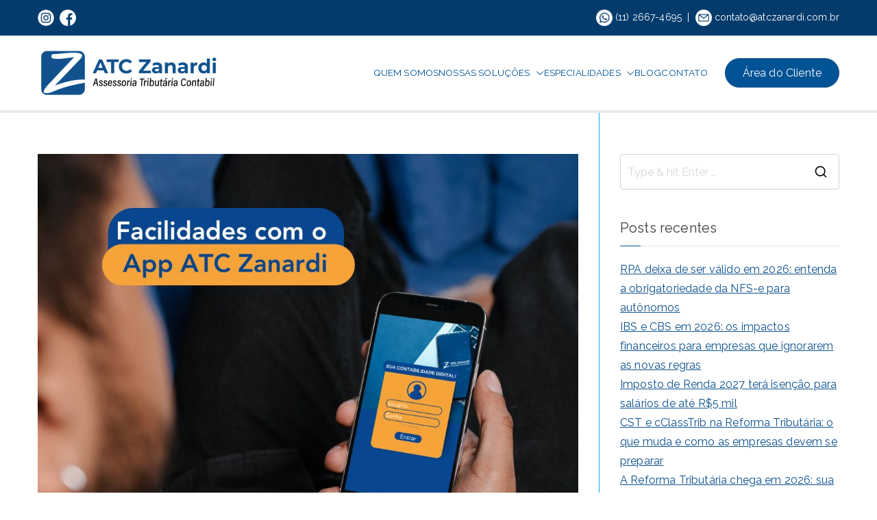

--- FILE ---
content_type: text/html; charset=UTF-8
request_url: https://atczanardicontabilidade.com.br/facilidades-com-o-app-atc-zanardi/
body_size: 26707
content:

<!doctype html>
		<html lang="pt-BR">
		
	<head>

				<meta charset="UTF-8">
		<meta name="viewport" content="width=device-width, initial-scale=1">
		<link rel="profile" href="http://gmpg.org/xfn/11">
		
		<meta name='robots' content='index, follow, max-image-preview:large, max-snippet:-1, max-video-preview:-1' />

	<!-- This site is optimized with the Yoast SEO plugin v25.9 - https://yoast.com/wordpress/plugins/seo/ -->
	<title>Facilidades com o App Atc Zanardi - ATC Zanardi Contabilidade</title>
	<meta name="description" content="Nosso emissor de notas fiscais de produto ou serviço foi desenvolvido para ser uma solução completa e intuitiva para você! Saiba mais." />
	<link rel="canonical" href="https://atczanardicontabilidade.com.br/facilidades-com-o-app-atc-zanardi/" />
	<meta property="og:locale" content="pt_BR" />
	<meta property="og:type" content="article" />
	<meta property="og:title" content="Facilidades com o App Atc Zanardi - ATC Zanardi Contabilidade" />
	<meta property="og:description" content="Nosso emissor de notas fiscais de produto ou serviço foi desenvolvido para ser uma solução completa e intuitiva para você! Saiba mais." />
	<meta property="og:url" content="https://atczanardicontabilidade.com.br/facilidades-com-o-app-atc-zanardi/" />
	<meta property="og:site_name" content="ATC Zanardi Contabilidade" />
	<meta property="article:publisher" content="https://www.facebook.com/atczanardi" />
	<meta property="article:published_time" content="2024-07-03T20:34:11+00:00" />
	<meta property="og:image" content="http://atczanardicontabilidade.com.br/wp-content/uploads/2024/07/WhatsApp-Image-2024-07-02-at-17.29.54-1.jpeg" />
	<meta property="og:image:width" content="1080" />
	<meta property="og:image:height" content="1080" />
	<meta property="og:image:type" content="image/jpeg" />
	<meta name="author" content="atczanardi" />
	<meta name="twitter:card" content="summary_large_image" />
	<meta name="twitter:label1" content="Escrito por" />
	<meta name="twitter:data1" content="atczanardi" />
	<meta name="twitter:label2" content="Est. tempo de leitura" />
	<meta name="twitter:data2" content="1 minuto" />
	<script type="application/ld+json" class="yoast-schema-graph">{"@context":"https://schema.org","@graph":[{"@type":"Article","@id":"https://atczanardicontabilidade.com.br/facilidades-com-o-app-atc-zanardi/#article","isPartOf":{"@id":"https://atczanardicontabilidade.com.br/facilidades-com-o-app-atc-zanardi/"},"author":{"name":"atczanardi","@id":"https://atczanardicontabilidade.com.br/#/schema/person/ded9ebef931de040b3cbeb22a8847c7d"},"headline":"Facilidades com o App Atc Zanardi","datePublished":"2024-07-03T20:34:11+00:00","mainEntityOfPage":{"@id":"https://atczanardicontabilidade.com.br/facilidades-com-o-app-atc-zanardi/"},"wordCount":276,"commentCount":0,"publisher":{"@id":"https://atczanardicontabilidade.com.br/#organization"},"image":{"@id":"https://atczanardicontabilidade.com.br/facilidades-com-o-app-atc-zanardi/#primaryimage"},"thumbnailUrl":"https://atczanardicontabilidade.com.br/wp-content/uploads/2024/07/WhatsApp-Image-2024-07-02-at-17.29.54-1.jpeg","keywords":["ATC Zanardi","contabilidade","Obrigações Empresariais"],"articleSection":["Contabilidade para Prestadores de Serviços","Serviços Contábeis especializados"],"inLanguage":"pt-BR","potentialAction":[{"@type":"CommentAction","name":"Comment","target":["https://atczanardicontabilidade.com.br/facilidades-com-o-app-atc-zanardi/#respond"]}]},{"@type":"WebPage","@id":"https://atczanardicontabilidade.com.br/facilidades-com-o-app-atc-zanardi/","url":"https://atczanardicontabilidade.com.br/facilidades-com-o-app-atc-zanardi/","name":"Facilidades com o App Atc Zanardi - ATC Zanardi Contabilidade","isPartOf":{"@id":"https://atczanardicontabilidade.com.br/#website"},"primaryImageOfPage":{"@id":"https://atczanardicontabilidade.com.br/facilidades-com-o-app-atc-zanardi/#primaryimage"},"image":{"@id":"https://atczanardicontabilidade.com.br/facilidades-com-o-app-atc-zanardi/#primaryimage"},"thumbnailUrl":"https://atczanardicontabilidade.com.br/wp-content/uploads/2024/07/WhatsApp-Image-2024-07-02-at-17.29.54-1.jpeg","datePublished":"2024-07-03T20:34:11+00:00","description":"Nosso emissor de notas fiscais de produto ou serviço foi desenvolvido para ser uma solução completa e intuitiva para você! Saiba mais.","breadcrumb":{"@id":"https://atczanardicontabilidade.com.br/facilidades-com-o-app-atc-zanardi/#breadcrumb"},"inLanguage":"pt-BR","potentialAction":[{"@type":"ReadAction","target":["https://atczanardicontabilidade.com.br/facilidades-com-o-app-atc-zanardi/"]}]},{"@type":"ImageObject","inLanguage":"pt-BR","@id":"https://atczanardicontabilidade.com.br/facilidades-com-o-app-atc-zanardi/#primaryimage","url":"https://atczanardicontabilidade.com.br/wp-content/uploads/2024/07/WhatsApp-Image-2024-07-02-at-17.29.54-1.jpeg","contentUrl":"https://atczanardicontabilidade.com.br/wp-content/uploads/2024/07/WhatsApp-Image-2024-07-02-at-17.29.54-1.jpeg","width":1080,"height":1080},{"@type":"BreadcrumbList","@id":"https://atczanardicontabilidade.com.br/facilidades-com-o-app-atc-zanardi/#breadcrumb","itemListElement":[{"@type":"ListItem","position":1,"name":"Início","item":"https://atczanardicontabilidade.com.br/"},{"@type":"ListItem","position":2,"name":"Facilidades com o App Atc Zanardi"}]},{"@type":"WebSite","@id":"https://atczanardicontabilidade.com.br/#website","url":"https://atczanardicontabilidade.com.br/","name":"ATC Zanardi Contabilidade","description":"Contabilidade Especializada para Empresas","publisher":{"@id":"https://atczanardicontabilidade.com.br/#organization"},"potentialAction":[{"@type":"SearchAction","target":{"@type":"EntryPoint","urlTemplate":"https://atczanardicontabilidade.com.br/?s={search_term_string}"},"query-input":{"@type":"PropertyValueSpecification","valueRequired":true,"valueName":"search_term_string"}}],"inLanguage":"pt-BR"},{"@type":"Organization","@id":"https://atczanardicontabilidade.com.br/#organization","name":"ATC Zanardi","url":"https://atczanardicontabilidade.com.br/","logo":{"@type":"ImageObject","inLanguage":"pt-BR","@id":"https://atczanardicontabilidade.com.br/#/schema/logo/image/","url":"http://atczanardicontabilidade.com.br/wp-content/uploads/2022/05/favicon-atc.png","contentUrl":"http://atczanardicontabilidade.com.br/wp-content/uploads/2022/05/favicon-atc.png","width":321,"height":321,"caption":"ATC Zanardi"},"image":{"@id":"https://atczanardicontabilidade.com.br/#/schema/logo/image/"},"sameAs":["https://www.facebook.com/atczanardi"]},{"@type":"Person","@id":"https://atczanardicontabilidade.com.br/#/schema/person/ded9ebef931de040b3cbeb22a8847c7d","name":"atczanardi","sameAs":["http://atczanardicontabilidade.com.br"],"url":"https://atczanardicontabilidade.com.br/author/atczanardi/"}]}</script>
	<!-- / Yoast SEO plugin. -->


<link rel='dns-prefetch' href='//fonts.googleapis.com' />
<link rel="alternate" type="application/rss+xml" title="Feed para ATC Zanardi Contabilidade &raquo;" href="https://atczanardicontabilidade.com.br/feed/" />
<link rel="alternate" type="application/rss+xml" title="Feed de comentários para ATC Zanardi Contabilidade &raquo;" href="https://atczanardicontabilidade.com.br/comments/feed/" />
<link rel="alternate" type="application/rss+xml" title="Feed de comentários para ATC Zanardi Contabilidade &raquo; Facilidades com o App Atc Zanardi" href="https://atczanardicontabilidade.com.br/facilidades-com-o-app-atc-zanardi/feed/" />
<link rel="alternate" title="oEmbed (JSON)" type="application/json+oembed" href="https://atczanardicontabilidade.com.br/wp-json/oembed/1.0/embed?url=https%3A%2F%2Fatczanardicontabilidade.com.br%2Ffacilidades-com-o-app-atc-zanardi%2F" />
<link rel="alternate" title="oEmbed (XML)" type="text/xml+oembed" href="https://atczanardicontabilidade.com.br/wp-json/oembed/1.0/embed?url=https%3A%2F%2Fatczanardicontabilidade.com.br%2Ffacilidades-com-o-app-atc-zanardi%2F&#038;format=xml" />
		<style>
			.lazyload,
			.lazyloading {
				max-width: 100%;
			}
		</style>
		<style id='wp-img-auto-sizes-contain-inline-css' type='text/css'>
img:is([sizes=auto i],[sizes^="auto," i]){contain-intrinsic-size:3000px 1500px}
/*# sourceURL=wp-img-auto-sizes-contain-inline-css */
</style>
<link rel='stylesheet' id='adopt-stylesheet-css' href='https://atczanardicontabilidade.com.br/wp-content/plugins/adopt/includes/style.css?ver=6.9' type='text/css' media='all' />
<link rel='stylesheet' id='font-awesome-5-all-css' href='https://atczanardicontabilidade.com.br/wp-content/plugins/elementor/assets/lib/font-awesome/css/all.min.css?ver=3.34.2' type='text/css' media='all' />
<link rel='stylesheet' id='font-awesome-4-shim-css' href='https://atczanardicontabilidade.com.br/wp-content/plugins/elementor/assets/lib/font-awesome/css/v4-shims.min.css?ver=3.34.2' type='text/css' media='all' />
<style id='wp-emoji-styles-inline-css' type='text/css'>

	img.wp-smiley, img.emoji {
		display: inline !important;
		border: none !important;
		box-shadow: none !important;
		height: 1em !important;
		width: 1em !important;
		margin: 0 0.07em !important;
		vertical-align: -0.1em !important;
		background: none !important;
		padding: 0 !important;
	}
/*# sourceURL=wp-emoji-styles-inline-css */
</style>
<link rel='stylesheet' id='wp-block-library-css' href='https://atczanardicontabilidade.com.br/wp-includes/css/dist/block-library/style.min.css?ver=6.9' type='text/css' media='all' />
<style id='wp-block-library-theme-inline-css' type='text/css'>
.wp-block-audio :where(figcaption){color:#555;font-size:13px;text-align:center}.is-dark-theme .wp-block-audio :where(figcaption){color:#ffffffa6}.wp-block-audio{margin:0 0 1em}.wp-block-code{border:1px solid #ccc;border-radius:4px;font-family:Menlo,Consolas,monaco,monospace;padding:.8em 1em}.wp-block-embed :where(figcaption){color:#555;font-size:13px;text-align:center}.is-dark-theme .wp-block-embed :where(figcaption){color:#ffffffa6}.wp-block-embed{margin:0 0 1em}.blocks-gallery-caption{color:#555;font-size:13px;text-align:center}.is-dark-theme .blocks-gallery-caption{color:#ffffffa6}:root :where(.wp-block-image figcaption){color:#555;font-size:13px;text-align:center}.is-dark-theme :root :where(.wp-block-image figcaption){color:#ffffffa6}.wp-block-image{margin:0 0 1em}.wp-block-pullquote{border-bottom:4px solid;border-top:4px solid;color:currentColor;margin-bottom:1.75em}.wp-block-pullquote :where(cite),.wp-block-pullquote :where(footer),.wp-block-pullquote__citation{color:currentColor;font-size:.8125em;font-style:normal;text-transform:uppercase}.wp-block-quote{border-left:.25em solid;margin:0 0 1.75em;padding-left:1em}.wp-block-quote cite,.wp-block-quote footer{color:currentColor;font-size:.8125em;font-style:normal;position:relative}.wp-block-quote:where(.has-text-align-right){border-left:none;border-right:.25em solid;padding-left:0;padding-right:1em}.wp-block-quote:where(.has-text-align-center){border:none;padding-left:0}.wp-block-quote.is-large,.wp-block-quote.is-style-large,.wp-block-quote:where(.is-style-plain){border:none}.wp-block-search .wp-block-search__label{font-weight:700}.wp-block-search__button{border:1px solid #ccc;padding:.375em .625em}:where(.wp-block-group.has-background){padding:1.25em 2.375em}.wp-block-separator.has-css-opacity{opacity:.4}.wp-block-separator{border:none;border-bottom:2px solid;margin-left:auto;margin-right:auto}.wp-block-separator.has-alpha-channel-opacity{opacity:1}.wp-block-separator:not(.is-style-wide):not(.is-style-dots){width:100px}.wp-block-separator.has-background:not(.is-style-dots){border-bottom:none;height:1px}.wp-block-separator.has-background:not(.is-style-wide):not(.is-style-dots){height:2px}.wp-block-table{margin:0 0 1em}.wp-block-table td,.wp-block-table th{word-break:normal}.wp-block-table :where(figcaption){color:#555;font-size:13px;text-align:center}.is-dark-theme .wp-block-table :where(figcaption){color:#ffffffa6}.wp-block-video :where(figcaption){color:#555;font-size:13px;text-align:center}.is-dark-theme .wp-block-video :where(figcaption){color:#ffffffa6}.wp-block-video{margin:0 0 1em}:root :where(.wp-block-template-part.has-background){margin-bottom:0;margin-top:0;padding:1.25em 2.375em}
/*# sourceURL=/wp-includes/css/dist/block-library/theme.min.css */
</style>
<style id='global-styles-inline-css' type='text/css'>
:root{--wp--preset--aspect-ratio--square: 1;--wp--preset--aspect-ratio--4-3: 4/3;--wp--preset--aspect-ratio--3-4: 3/4;--wp--preset--aspect-ratio--3-2: 3/2;--wp--preset--aspect-ratio--2-3: 2/3;--wp--preset--aspect-ratio--16-9: 16/9;--wp--preset--aspect-ratio--9-16: 9/16;--wp--preset--color--black: #000000;--wp--preset--color--cyan-bluish-gray: #abb8c3;--wp--preset--color--white: #ffffff;--wp--preset--color--pale-pink: #f78da7;--wp--preset--color--vivid-red: #cf2e2e;--wp--preset--color--luminous-vivid-orange: #ff6900;--wp--preset--color--luminous-vivid-amber: #fcb900;--wp--preset--color--light-green-cyan: #7bdcb5;--wp--preset--color--vivid-green-cyan: #00d084;--wp--preset--color--pale-cyan-blue: #8ed1fc;--wp--preset--color--vivid-cyan-blue: #0693e3;--wp--preset--color--vivid-purple: #9b51e0;--wp--preset--gradient--vivid-cyan-blue-to-vivid-purple: linear-gradient(135deg,rgb(6,147,227) 0%,rgb(155,81,224) 100%);--wp--preset--gradient--light-green-cyan-to-vivid-green-cyan: linear-gradient(135deg,rgb(122,220,180) 0%,rgb(0,208,130) 100%);--wp--preset--gradient--luminous-vivid-amber-to-luminous-vivid-orange: linear-gradient(135deg,rgb(252,185,0) 0%,rgb(255,105,0) 100%);--wp--preset--gradient--luminous-vivid-orange-to-vivid-red: linear-gradient(135deg,rgb(255,105,0) 0%,rgb(207,46,46) 100%);--wp--preset--gradient--very-light-gray-to-cyan-bluish-gray: linear-gradient(135deg,rgb(238,238,238) 0%,rgb(169,184,195) 100%);--wp--preset--gradient--cool-to-warm-spectrum: linear-gradient(135deg,rgb(74,234,220) 0%,rgb(151,120,209) 20%,rgb(207,42,186) 40%,rgb(238,44,130) 60%,rgb(251,105,98) 80%,rgb(254,248,76) 100%);--wp--preset--gradient--blush-light-purple: linear-gradient(135deg,rgb(255,206,236) 0%,rgb(152,150,240) 100%);--wp--preset--gradient--blush-bordeaux: linear-gradient(135deg,rgb(254,205,165) 0%,rgb(254,45,45) 50%,rgb(107,0,62) 100%);--wp--preset--gradient--luminous-dusk: linear-gradient(135deg,rgb(255,203,112) 0%,rgb(199,81,192) 50%,rgb(65,88,208) 100%);--wp--preset--gradient--pale-ocean: linear-gradient(135deg,rgb(255,245,203) 0%,rgb(182,227,212) 50%,rgb(51,167,181) 100%);--wp--preset--gradient--electric-grass: linear-gradient(135deg,rgb(202,248,128) 0%,rgb(113,206,126) 100%);--wp--preset--gradient--midnight: linear-gradient(135deg,rgb(2,3,129) 0%,rgb(40,116,252) 100%);--wp--preset--font-size--small: 13px;--wp--preset--font-size--medium: 20px;--wp--preset--font-size--large: 36px;--wp--preset--font-size--x-large: 42px;--wp--preset--spacing--20: 0.44rem;--wp--preset--spacing--30: 0.67rem;--wp--preset--spacing--40: 1rem;--wp--preset--spacing--50: 1.5rem;--wp--preset--spacing--60: 2.25rem;--wp--preset--spacing--70: 3.38rem;--wp--preset--spacing--80: 5.06rem;--wp--preset--shadow--natural: 6px 6px 9px rgba(0, 0, 0, 0.2);--wp--preset--shadow--deep: 12px 12px 50px rgba(0, 0, 0, 0.4);--wp--preset--shadow--sharp: 6px 6px 0px rgba(0, 0, 0, 0.2);--wp--preset--shadow--outlined: 6px 6px 0px -3px rgb(255, 255, 255), 6px 6px rgb(0, 0, 0);--wp--preset--shadow--crisp: 6px 6px 0px rgb(0, 0, 0);}:root { --wp--style--global--content-size: 760px;--wp--style--global--wide-size: 1160px; }:where(body) { margin: 0; }.wp-site-blocks > .alignleft { float: left; margin-right: 2em; }.wp-site-blocks > .alignright { float: right; margin-left: 2em; }.wp-site-blocks > .aligncenter { justify-content: center; margin-left: auto; margin-right: auto; }:where(.wp-site-blocks) > * { margin-block-start: 24px; margin-block-end: 0; }:where(.wp-site-blocks) > :first-child { margin-block-start: 0; }:where(.wp-site-blocks) > :last-child { margin-block-end: 0; }:root { --wp--style--block-gap: 24px; }:root :where(.is-layout-flow) > :first-child{margin-block-start: 0;}:root :where(.is-layout-flow) > :last-child{margin-block-end: 0;}:root :where(.is-layout-flow) > *{margin-block-start: 24px;margin-block-end: 0;}:root :where(.is-layout-constrained) > :first-child{margin-block-start: 0;}:root :where(.is-layout-constrained) > :last-child{margin-block-end: 0;}:root :where(.is-layout-constrained) > *{margin-block-start: 24px;margin-block-end: 0;}:root :where(.is-layout-flex){gap: 24px;}:root :where(.is-layout-grid){gap: 24px;}.is-layout-flow > .alignleft{float: left;margin-inline-start: 0;margin-inline-end: 2em;}.is-layout-flow > .alignright{float: right;margin-inline-start: 2em;margin-inline-end: 0;}.is-layout-flow > .aligncenter{margin-left: auto !important;margin-right: auto !important;}.is-layout-constrained > .alignleft{float: left;margin-inline-start: 0;margin-inline-end: 2em;}.is-layout-constrained > .alignright{float: right;margin-inline-start: 2em;margin-inline-end: 0;}.is-layout-constrained > .aligncenter{margin-left: auto !important;margin-right: auto !important;}.is-layout-constrained > :where(:not(.alignleft):not(.alignright):not(.alignfull)){max-width: var(--wp--style--global--content-size);margin-left: auto !important;margin-right: auto !important;}.is-layout-constrained > .alignwide{max-width: var(--wp--style--global--wide-size);}body .is-layout-flex{display: flex;}.is-layout-flex{flex-wrap: wrap;align-items: center;}.is-layout-flex > :is(*, div){margin: 0;}body .is-layout-grid{display: grid;}.is-layout-grid > :is(*, div){margin: 0;}body{padding-top: 0px;padding-right: 0px;padding-bottom: 0px;padding-left: 0px;}a:where(:not(.wp-element-button)){text-decoration: underline;}:root :where(.wp-element-button, .wp-block-button__link){background-color: #32373c;border-width: 0;color: #fff;font-family: inherit;font-size: inherit;font-style: inherit;font-weight: inherit;letter-spacing: inherit;line-height: inherit;padding-top: calc(0.667em + 2px);padding-right: calc(1.333em + 2px);padding-bottom: calc(0.667em + 2px);padding-left: calc(1.333em + 2px);text-decoration: none;text-transform: inherit;}.has-black-color{color: var(--wp--preset--color--black) !important;}.has-cyan-bluish-gray-color{color: var(--wp--preset--color--cyan-bluish-gray) !important;}.has-white-color{color: var(--wp--preset--color--white) !important;}.has-pale-pink-color{color: var(--wp--preset--color--pale-pink) !important;}.has-vivid-red-color{color: var(--wp--preset--color--vivid-red) !important;}.has-luminous-vivid-orange-color{color: var(--wp--preset--color--luminous-vivid-orange) !important;}.has-luminous-vivid-amber-color{color: var(--wp--preset--color--luminous-vivid-amber) !important;}.has-light-green-cyan-color{color: var(--wp--preset--color--light-green-cyan) !important;}.has-vivid-green-cyan-color{color: var(--wp--preset--color--vivid-green-cyan) !important;}.has-pale-cyan-blue-color{color: var(--wp--preset--color--pale-cyan-blue) !important;}.has-vivid-cyan-blue-color{color: var(--wp--preset--color--vivid-cyan-blue) !important;}.has-vivid-purple-color{color: var(--wp--preset--color--vivid-purple) !important;}.has-black-background-color{background-color: var(--wp--preset--color--black) !important;}.has-cyan-bluish-gray-background-color{background-color: var(--wp--preset--color--cyan-bluish-gray) !important;}.has-white-background-color{background-color: var(--wp--preset--color--white) !important;}.has-pale-pink-background-color{background-color: var(--wp--preset--color--pale-pink) !important;}.has-vivid-red-background-color{background-color: var(--wp--preset--color--vivid-red) !important;}.has-luminous-vivid-orange-background-color{background-color: var(--wp--preset--color--luminous-vivid-orange) !important;}.has-luminous-vivid-amber-background-color{background-color: var(--wp--preset--color--luminous-vivid-amber) !important;}.has-light-green-cyan-background-color{background-color: var(--wp--preset--color--light-green-cyan) !important;}.has-vivid-green-cyan-background-color{background-color: var(--wp--preset--color--vivid-green-cyan) !important;}.has-pale-cyan-blue-background-color{background-color: var(--wp--preset--color--pale-cyan-blue) !important;}.has-vivid-cyan-blue-background-color{background-color: var(--wp--preset--color--vivid-cyan-blue) !important;}.has-vivid-purple-background-color{background-color: var(--wp--preset--color--vivid-purple) !important;}.has-black-border-color{border-color: var(--wp--preset--color--black) !important;}.has-cyan-bluish-gray-border-color{border-color: var(--wp--preset--color--cyan-bluish-gray) !important;}.has-white-border-color{border-color: var(--wp--preset--color--white) !important;}.has-pale-pink-border-color{border-color: var(--wp--preset--color--pale-pink) !important;}.has-vivid-red-border-color{border-color: var(--wp--preset--color--vivid-red) !important;}.has-luminous-vivid-orange-border-color{border-color: var(--wp--preset--color--luminous-vivid-orange) !important;}.has-luminous-vivid-amber-border-color{border-color: var(--wp--preset--color--luminous-vivid-amber) !important;}.has-light-green-cyan-border-color{border-color: var(--wp--preset--color--light-green-cyan) !important;}.has-vivid-green-cyan-border-color{border-color: var(--wp--preset--color--vivid-green-cyan) !important;}.has-pale-cyan-blue-border-color{border-color: var(--wp--preset--color--pale-cyan-blue) !important;}.has-vivid-cyan-blue-border-color{border-color: var(--wp--preset--color--vivid-cyan-blue) !important;}.has-vivid-purple-border-color{border-color: var(--wp--preset--color--vivid-purple) !important;}.has-vivid-cyan-blue-to-vivid-purple-gradient-background{background: var(--wp--preset--gradient--vivid-cyan-blue-to-vivid-purple) !important;}.has-light-green-cyan-to-vivid-green-cyan-gradient-background{background: var(--wp--preset--gradient--light-green-cyan-to-vivid-green-cyan) !important;}.has-luminous-vivid-amber-to-luminous-vivid-orange-gradient-background{background: var(--wp--preset--gradient--luminous-vivid-amber-to-luminous-vivid-orange) !important;}.has-luminous-vivid-orange-to-vivid-red-gradient-background{background: var(--wp--preset--gradient--luminous-vivid-orange-to-vivid-red) !important;}.has-very-light-gray-to-cyan-bluish-gray-gradient-background{background: var(--wp--preset--gradient--very-light-gray-to-cyan-bluish-gray) !important;}.has-cool-to-warm-spectrum-gradient-background{background: var(--wp--preset--gradient--cool-to-warm-spectrum) !important;}.has-blush-light-purple-gradient-background{background: var(--wp--preset--gradient--blush-light-purple) !important;}.has-blush-bordeaux-gradient-background{background: var(--wp--preset--gradient--blush-bordeaux) !important;}.has-luminous-dusk-gradient-background{background: var(--wp--preset--gradient--luminous-dusk) !important;}.has-pale-ocean-gradient-background{background: var(--wp--preset--gradient--pale-ocean) !important;}.has-electric-grass-gradient-background{background: var(--wp--preset--gradient--electric-grass) !important;}.has-midnight-gradient-background{background: var(--wp--preset--gradient--midnight) !important;}.has-small-font-size{font-size: var(--wp--preset--font-size--small) !important;}.has-medium-font-size{font-size: var(--wp--preset--font-size--medium) !important;}.has-large-font-size{font-size: var(--wp--preset--font-size--large) !important;}.has-x-large-font-size{font-size: var(--wp--preset--font-size--x-large) !important;}
:root :where(.wp-block-pullquote){font-size: 1.5em;line-height: 1.6;}
/*# sourceURL=global-styles-inline-css */
</style>
<link rel='stylesheet' id='dashicons-css' href='https://atczanardicontabilidade.com.br/wp-includes/css/dashicons.min.css?ver=6.9' type='text/css' media='all' />
<link rel='stylesheet' id='everest-forms-general-css' href='https://atczanardicontabilidade.com.br/wp-content/plugins/everest-forms/assets/css/everest-forms.css?ver=3.4.1' type='text/css' media='all' />
<link rel='stylesheet' id='jquery-intl-tel-input-css' href='https://atczanardicontabilidade.com.br/wp-content/plugins/everest-forms/assets/css/intlTelInput.css?ver=3.4.1' type='text/css' media='all' />
<link rel='stylesheet' id='cute-alert-css' href='https://atczanardicontabilidade.com.br/wp-content/plugins/metform/public/assets/lib/cute-alert/style.css?ver=4.0.6' type='text/css' media='all' />
<link rel='stylesheet' id='text-editor-style-css' href='https://atczanardicontabilidade.com.br/wp-content/plugins/metform/public/assets/css/text-editor.css?ver=4.0.6' type='text/css' media='all' />
<link rel='stylesheet' id='font-awesome-all-css' href='https://atczanardicontabilidade.com.br/wp-content/themes/zakra/assets/lib/font-awesome/css/all.min.css?ver=6.2.4' type='text/css' media='all' />
<link rel='stylesheet' id='font-awesome-solid-css' href='https://atczanardicontabilidade.com.br/wp-content/themes/zakra/assets/lib/font-awesome/css/solid.min.css?ver=6.2.4' type='text/css' media='all' />
<link rel='stylesheet' id='font-awesome-4-css' href='https://atczanardicontabilidade.com.br/wp-content/themes/zakra/assets/lib/font-awesome/css/font-awesome.min.css?ver=4.7.0' type='text/css' media='all' />
<link rel='stylesheet' id='zakra-style-css' href='https://atczanardicontabilidade.com.br/wp-content/themes/zakra/style.css?ver=3.0.11' type='text/css' media='all' />
<style id='zakra-style-inline-css' type='text/css'>
@media screen and (min-width: 768px) {.zak-primary{width:70%;}}a:hover, a:focus,
				.zak-primary-nav ul li:hover > a,
				.zak-primary-nav ul .current_page_item > a,
				.zak-entry-summary a,
				.zak-entry-meta a, .zak-post-content .zak-entry-footer a:hover,
				.pagebuilder-content a, .zak-style-2 .zak-entry-meta span,
				.zak-style-2 .zak-entry-meta a, 
				.entry-title:hover a,
				.zak-breadcrumbs .trail-items a,
				.breadcrumbs .trail-items a,
				.entry-content a,
				.edit-link a,
				.zak-footer-bar a:hover,
				.widget li a,
				#comments .comment-content a,
				#comments .reply,
				button:hover,
				.zak-button:hover,
				.zak-entry-footer .edit-link a,
				.zak-header-action .yith-wcwl-items-count .yith-wcwl-icon span,
				.pagebuilder-content a, .zak-entry-footer a,
				.zak-header-buttons .zak-header-button--2 .zak-button,
				.zak-header-buttons .zak-header-button .zak-button:hover{color:rgb(13,81,142);}.zak-post-content .entry-button:hover .zak-icon,
				.zak-error-404 .zak-button:hover svg,
				.zak-style-2 .zak-entry-meta span .zak-icon,
				.entry-button .zak-icon{fill:rgb(13,81,142);}blockquote, .wp-block-quote,
				button, input[type="button"],
				input[type="reset"],
				input[type="submit"],
				.wp-block-button .wp-block-button__link,
				blockquote.has-text-align-right, .wp-block-quote.has-text-align-right,
				button:hover,
				.wp-block-button .wp-block-button__link:hover,
				.zak-button:hover,
				.zak-header-buttons .zak-header-button .zak-button,
				.zak-header-buttons .zak-header-button.zak-header-button--2 .zak-button,
				.zak-header-buttons .zak-header-button .zak-button:hover{border-color:rgb(13,81,142);}.zak-primary-nav.zak-layout-1-style-2 > ul > li.current_page_item > a::before,
				.zak-primary-nav.zak-layout-1-style-2 > ul a:hover::before,
				.zak-primary-nav.zak-layout-1-style-2 > ul > li.current-menu-item > a::before, 
				.zak-primary-nav.zak-layout-1-style-3 > ul > li.current_page_item > a::before,
				.zak-primary-nav.zak-layout-1-style-3 > ul > li.current-menu-item > a::before, 
				.zak-primary-nav.zak-layout-1-style-4 > ul > li.current_page_item > a::before,
				.zak-primary-nav.zak-layout-1-style-4 > ul > li.current-menu-item > a::before, 
				.zak-scroll-to-top:hover, button, input[type="button"], input[type="reset"],
				input[type="submit"], .zak-header-buttons .zak-header-button--1 .zak-button,
				.wp-block-button .wp-block-button__link,
				.zak-menu-item-cart .cart-page-link .count,
				.widget .wp-block-heading::before,
				#comments .comments-title::before,
				#comments .comment-reply-title::before,
				.widget .widget-title::before{background-color:rgb(13,81,142);}button, input[type="button"],
				input[type="reset"],
				input[type="submit"],
				.wp-block-button .wp-block-button__link,
				.zak-button{border-color:rgb(13,81,142);background-color:rgb(13,81,142);}body{color:#111111;}.zak-header, .zak-post, .zak-secondary, .zak-footer-bar, .zak-primary-nav .sub-menu, .zak-primary-nav .sub-menu li, .posts-navigation, #comments, .post-navigation, blockquote, .wp-block-quote, .zak-posts .zak-post{border-color:rgb(0,176,240);}hr .zak-container--separate, {background-color:rgb(0,176,240);}.entry-content a{color:rgb(0,0,0);}.zak-entry-footer a:hover,
				.entry-button:hover,
				.zak-entry-footer a:hover,
				.entry-content a:hover,
				.pagebuilder-content a:hover, .pagebuilder-content a:hover{color:rgb(0,176,240);}.entry-button:hover .zak-icon{fill:rgb(0,176,240);}body{font-family:Raleway;font-weight:400;font-size:16px;line-height:1.6;}h1, h2, h3, h4, h5, h6{font-family:Lora;font-weight:700;line-height:1.6;}h1{font-family:Raleway;font-weight:400;}h2{font-family:Raleway;font-weight:400;}h3{font-family:Raleway;font-weight:400;}h4{font-family:Raleway;font-weight:700;font-size:1.8rem;line-height:1.65;}h5{font-family:Raleway;font-weight:700;font-size:1.62rem;line-height:1.5;}h6{font-family:Raleway;font-weight:600;font-size:1.44rem;line-height:1.8;}button, input[type="button"], input[type="reset"], input[type="submit"], #infinite-handle span, .wp-block-button .wp-block-button__link{padding-top:px;padding-right:px;padding-bottom:px;padding-left:px;}button, input[type="button"], input[type="reset"], input[type="submit"], #infinite-handle span, .wp-block-button .wp-block-button__link{background-color:rgb(13,81,142);}button:hover, input[type="button"]:hover, input[type="reset"]:hover, input[type="submit"]:hover, #infinite-handle span:hover, .wp-block-button .wp-block-button__link:hover{background-color:rgb(0,176,240);}button{border-radius:20px;} input[type="button"]{border-radius:20px;} input[type="reset"]{border-radius:20px;} input[type="submit"]{border-radius:20px;} #infinite-handle span{border-radius:20px;} .wp-block-button .wp-block-button__link{border-radius:20px;}.site-title{color:#blank;}.site-branding .site-title{font-family:Raleway;font-weight:600;font-size:1.89072rem;line-height:1.5;}.zak-header .zak-top-bar{color:rgb(255,255,255);}.zak-header .zak-top-bar{background-color:rgb(3,59,108);background-size:contain;}.zak-main-header{background-color:#ffffff;background-size:contain;}.zak-header{border-bottom-width:4px;}.zak-header{border-bottom-color:#e9ecef;}.zak-header-buttons .zak-header-button.zak-header-button--1 .zak-button{padding-top:8px;padding-right:25px;padding-bottom:8px;padding-left:25px;}.zak-header-buttons .zak-header-button.zak-header-button--1 .zak-button{background-color:rgb(0,83,149);}.zak-header-buttons .zak-header-button.zak-header-button--1 .zak-button:hover{background-color:rgb(0,176,240);}.zak-header-buttons .zak-header-button.zak-header-button--1 .zak-button{border-radius:23px;}.zak-primary-nav ul li a, .zak-primary-nav.zak-menu-item--layout-2 > ul > li > a{color:rgb(0,83,149);}.zak-primary-nav ul li .zak-icon, .zak-primary-nav.zak-menu-item--layout-2 > ul > li > .zak-icon{fill:rgb(0,83,149);}.zak-primary-nav ul li:hover > a, .zak-primary-nav.zak-menu-item--layout-2 > ul > li:hover > a{color:rgb(0,176,240);}.zak-primary-nav ul li:hover > .zak-icon, .zak-primary-nav.zak-menu-item--layout-2 > ul > li:hover > .zak-icon{fill:rgb(0,176,240);}.zak-primary-nav ul li:active > a, .zak-primary-nav ul > li:not(.zak-header-button).current_page_item > a, .zak-primary-nav ul > li:not(.zak-header-button).current_page_ancestor > a, .zak-primary-nav ul > li:not(.zak-header-button).current-menu-item > a, .zak-primary-nav ul > li:not(.zak-header-button).current-menu-ancestor > a{color:rgb(0,176,240);}.zak-primary-nav.zak-layout-1-style-2 ul > li:not(.zak-header-button).current_page_item > a::before, .zak-primary-nav.zak-layout-1-style-2 ul > li:not(.zak-header-button).current_page_ancestor > a::before, .zak-primary-nav.zak-layout-1-style-2 ul > li:not(.zak-header-button).current-menu-item > a::before, .zak-primary-nav.zak-layout-1-style-2 ul > li:not(.zak-header-button).current-menu-ancestor > a::before, .zak-primary-nav.zak-layout-1-style-3 ul > li:not(.zak-header-button).current_page_item > a::before, .zak-primary-nav.zak-layout-1-style-3 ul > li:not(.zak-header-button).current_page_ancestor > a::before, .zak-primary-nav.zak-layout-1-style-3 ul > li:not(.zak-header-button).current-menu-item > a::before, .zak-primary-nav.zak-layout-1-style-3 ul > li:not(.zak-header-button).current-menu-ancestor > a::before, .zak-primary-nav.zak-layout-1-style-4 ul > li:not(.zak-header-button).current_page_item > a::before, .zak-primary-nav.zak-layout-1-style-4 ul > li:not(.zak-header-button).current_page_ancestor > a::before, .zak-primary-nav.zak-layout-1-style-4 ul > li:not(.zak-header-button).current-menu-item > a::before, .zak-primary-nav.zak-layout-1-style-4 ul > li:not(.zak-header-button).current-menu-ancestor > a::before{background-color:rgb(0,176,240);}.zak-primary-nav ul li:hover > .zak-icon, .zak-primary-nav.zak-menu-item--layout-2 > ul > li span{fill:rgb(0,176,240);}.zak-primary-nav ul li a{font-family:Raleway;font-weight:400;font-size:1.368rem;line-height:3;}.zak-primary-nav ul li ul li a{font-family:Raleway;font-weight:400;font-size:1.44rem;line-height:1.8;}.zak-mobile-menu a{font-family:Raleway;font-weight:400;font-size:1.44rem;line-height:1.8;}.has-page-header .zak-page-header{padding-top:100px;padding-right:0px;padding-bottom:100px;padding-left:0px;}.zak-page-header .breadcrumb-trail ul li{font-size:18px;}.zak-page-header .zak-page-title, .zakra-single-article .zak-entry-header .entry-title{color:rgb(0,0,0);}.zak-page-header, .zak-container--separate .zak-page-header{background-color:rgb(13,81,142);background-position:left top;background-size:cover;background-attachment:fixed;background-repeat:no-repeat;}.zak-page-header .breadcrumb-trail ul li{color:#ffffff;}.zak-page-header .breadcrumb-trail ul li::after{color:#ffffff;}.zak-page-header .breadcrumb-trail ul li a{color:#ffffff;}.zak-page-header .breadcrumb-trail ul li a:hover {color:rgb(0,176,240);}.zak-page-header .zak-page-title, .zakra-single-article .zak-entry-header .entry-title{font-family:Raleway;font-weight:600;}.entry-title:not(.zak-page-title){font-family:Raleway;font-weight:400;}.zak-secondary .widget .widget-title, .zak-secondary .widget .wp-block-heading{font-family:Raleway;font-weight:400;}.zak-secondary .widget, .zak-secondary .widget li a{font-family:Raleway;font-weight:400;font-size:16px;line-height:1.8;}.zak-footer-cols{background-color:rgb(23,56,131);}.zak-footer .zak-footer-cols .widget-title, .zak-footer-cols h1, .zak-footer-cols h2, .zak-footer-cols h3, .zak-footer-cols h4, .zak-footer-cols h5, .zak-footer-cols h6{color:rgb(255,255,255);}.zak-footer .zak-footer-cols, .zak-footer .zak-footer-cols p{color:rgb(255,255,255);}.zak-footer .zak-footer-cols a, .zak-footer-col .widget ul a{color:rgb(255,255,255);}.zak-footer .zak-footer-cols a:hover, .zak-footer-col .widget ul a:hover, .zak-footer .zak-footer-cols a:focus{color:rgb(0,176,240);}.zak-footer-cols{border-top-width:0px;}.zak-footer-bar{background-color:rgb(3,59,108);}.zak-footer-bar{color:rgb(255,255,255);}.zak-footer-bar{border-top-color:#e9ecef;}
/*# sourceURL=zakra-style-inline-css */
</style>
<link rel='stylesheet' id='zakra_googlefonts-css' href='//fonts.googleapis.com/css?family=Raleway%3A400%2C600%2Cregular%2C700%7CLora%3A700&#038;1&#038;display=swap&#038;ver=3.0.11' type='text/css' media='all' />
<link rel='stylesheet' id='tablepress-default-css' href='https://atczanardicontabilidade.com.br/wp-content/plugins/tablepress/css/build/default.css?ver=3.2.1' type='text/css' media='all' />
<link rel='stylesheet' id='elementor-frontend-css' href='https://atczanardicontabilidade.com.br/wp-content/plugins/elementor/assets/css/frontend.min.css?ver=3.34.2' type='text/css' media='all' />
<link rel='stylesheet' id='eael-general-css' href='https://atczanardicontabilidade.com.br/wp-content/plugins/essential-addons-for-elementor-lite/assets/front-end/css/view/general.min.css?ver=6.5.8' type='text/css' media='all' />
<script type="text/javascript" src="https://atczanardicontabilidade.com.br/wp-content/plugins/elementor/assets/lib/font-awesome/js/v4-shims.min.js?ver=3.34.2" id="font-awesome-4-shim-js"></script>
<script type="text/javascript" src="https://atczanardicontabilidade.com.br/wp-includes/js/jquery/jquery.min.js?ver=3.7.1" id="jquery-core-js"></script>
<script type="text/javascript" src="https://atczanardicontabilidade.com.br/wp-includes/js/jquery/jquery-migrate.min.js?ver=3.4.1" id="jquery-migrate-js"></script>
<script type="text/javascript" src="https://atczanardicontabilidade.com.br/wp-content/plugins/happy-elementor-addons/assets/vendor/dom-purify/purify.min.js?ver=3.1.6" id="dom-purify-js"></script>
<link rel="https://api.w.org/" href="https://atczanardicontabilidade.com.br/wp-json/" /><link rel="alternate" title="JSON" type="application/json" href="https://atczanardicontabilidade.com.br/wp-json/wp/v2/posts/5122" /><link rel="EditURI" type="application/rsd+xml" title="RSD" href="https://atczanardicontabilidade.com.br/xmlrpc.php?rsd" />
<meta name="generator" content="WordPress 6.9" />
<meta name="generator" content="Everest Forms 3.4.1" />
<link rel='shortlink' href='https://atczanardicontabilidade.com.br/?p=5122' />
  
  <script>
    let wind = window.top;

    let adoptMetaTag = wind.document.createElement("meta");
    adoptMetaTag.name = "adopt-website-id";

    adoptMetaTag.content = 'edb3a5f3-7ecd-4cf6-9ec4-596a00f2475f';
    wind.document.getElementsByTagName("head")[0].appendChild(adoptMetaTag);

    let adoptTag = wind.document.createElement("script");
    adoptTag.type = "text/javascript";
    adoptTag.charset = "utf-8";
    adoptTag.async = true;
    adoptTag.src = `//tag.goadopt.io/injector.js?website_code=edb3a5f3-7ecd-4cf6-9ec4-596a00f2475f`;
    wind.document.getElementsByTagName("head")[0].appendChild(adoptTag);
  </script>
		<script>
			document.documentElement.className = document.documentElement.className.replace('no-js', 'js');
		</script>
				<style>
			.no-js img.lazyload {
				display: none;
			}

			figure.wp-block-image img.lazyloading {
				min-width: 150px;
			}

			.lazyload,
			.lazyloading {
				--smush-placeholder-width: 100px;
				--smush-placeholder-aspect-ratio: 1/1;
				width: var(--smush-image-width, var(--smush-placeholder-width)) !important;
				aspect-ratio: var(--smush-image-aspect-ratio, var(--smush-placeholder-aspect-ratio)) !important;
			}

						.lazyload, .lazyloading {
				opacity: 0;
			}

			.lazyloaded {
				opacity: 1;
				transition: opacity 400ms;
				transition-delay: 0ms;
			}

					</style>
		<link rel="pingback" href="https://atczanardicontabilidade.com.br/xmlrpc.php"><meta name="generator" content="Elementor 3.34.2; features: additional_custom_breakpoints; settings: css_print_method-external, google_font-enabled, font_display-auto">
			<style>
				.e-con.e-parent:nth-of-type(n+4):not(.e-lazyloaded):not(.e-no-lazyload),
				.e-con.e-parent:nth-of-type(n+4):not(.e-lazyloaded):not(.e-no-lazyload) * {
					background-image: none !important;
				}
				@media screen and (max-height: 1024px) {
					.e-con.e-parent:nth-of-type(n+3):not(.e-lazyloaded):not(.e-no-lazyload),
					.e-con.e-parent:nth-of-type(n+3):not(.e-lazyloaded):not(.e-no-lazyload) * {
						background-image: none !important;
					}
				}
				@media screen and (max-height: 640px) {
					.e-con.e-parent:nth-of-type(n+2):not(.e-lazyloaded):not(.e-no-lazyload),
					.e-con.e-parent:nth-of-type(n+2):not(.e-lazyloaded):not(.e-no-lazyload) * {
						background-image: none !important;
					}
				}
			</style>
			
		<style type="text/css">
			            .site-title {
                position: absolute;
                clip: rect(1px, 1px, 1px, 1px);
            }

			
			            .site-description {
                position: absolute;
                clip: rect(1px, 1px, 1px, 1px);
            }

					</style>

		<link rel="icon" href="https://atczanardicontabilidade.com.br/wp-content/uploads/2024/09/cropped-logo_icone_ATC_2-32x32.png" sizes="32x32" />
<link rel="icon" href="https://atczanardicontabilidade.com.br/wp-content/uploads/2024/09/cropped-logo_icone_ATC_2-192x192.png" sizes="192x192" />
<link rel="apple-touch-icon" href="https://atczanardicontabilidade.com.br/wp-content/uploads/2024/09/cropped-logo_icone_ATC_2-180x180.png" />
<meta name="msapplication-TileImage" content="https://atczanardicontabilidade.com.br/wp-content/uploads/2024/09/cropped-logo_icone_ATC_2-270x270.png" />
		
		<!-- Google Tag Manager -->
<script>(function(w,d,s,l,i){w[l]=w[l]||[];w[l].push({'gtm.start':
new Date().getTime(),event:'gtm.js'});var f=d.getElementsByTagName(s)[0],
j=d.createElement(s),dl=l!='dataLayer'?'&l='+l:'';j.async=true;j.src=
'https://www.googletagmanager.com/gtm.js?id='+i+dl;f.parentNode.insertBefore(j,f);
})(window,document,'script','dataLayer','GTM-5CV8STG');</script>
<!-- End Google Tag Manager -->

	</head>

<body 
	 

	  class="wp-singular post-template-default single single-post postid-5122 single-format-standard wp-custom-logo wp-theme-zakra everest-forms-no-js zak-site-layout--right zak-container--wide zak-content-area--bordered elementor-default elementor-kit-463">


		<div id="page" class="zak-site">
				<a class="skip-link screen-reader-text" href="#zak-content">Pular para o conteúdo</a>
		
		<header id="zak-masthead" class="zak-header zak-layout-1 zak-layout-1-style-1">
		
			
<div class="zak-top-bar ">
	<div class="zak-container zak-top-bar-container">
		<div class="zak-row">
			<div class="zak-top-bar__1">

				<a href="https://www.instagram.com/atczanardi/"><img class="alignnone wp-image-938 lazyload" data-src="http://atczanardicontabilidade.com.br/wp-content/uploads/2022/05/instagram.png" alt="" width="24" height="24" src="[data-uri]" style="--smush-placeholder-width: 24px; --smush-placeholder-aspect-ratio: 24/24;" /></a>  <a href="https://www.facebook.com/atczanardi"><img class="alignnone wp-image-939 lazyload" data-src="http://atczanardicontabilidade.com.br/wp-content/uploads/2022/05/facebook-1.png" alt="" width="24" height="24" src="[data-uri]" style="--smush-placeholder-width: 24px; --smush-placeholder-aspect-ratio: 24/24;" /></a>
			</div> <!-- /.zak-top-bar__1 -->

				
			<div class="zak-top-bar__2">

					<a href="https://wa.me/551126674695?text=Ol%C3%A1%21+Vim+do+Site+da+ATC+Zanardi+e+gostaria+de+conhecer+as+Solu%C3%A7%C3%B5es+para+o+Crescimento+da+minha+empresa." target="_blank" rel="noopener"><img class="alignnone wp-image-942 lazyload" data-src="http://atczanardicontabilidade.com.br/wp-content/uploads/2022/05/whatsapp-2.png" alt="" width="24" height="24" src="[data-uri]" style="--smush-placeholder-width: 24px; --smush-placeholder-aspect-ratio: 24/24;" /></a> (11) 2667-4695  |  <img class="alignnone wp-image-940 lazyload" data-src="http://atczanardicontabilidade.com.br/wp-content/uploads/2022/05/email-1.png" alt="" width="24" height="24" src="[data-uri]" style="--smush-placeholder-width: 24px; --smush-placeholder-aspect-ratio: 24/24;" /> contato@atczanardi.com.br
			</div> <!-- /.zak-top-bar__2 -->

							</div> <!-- /.zak-row -->
	</div> <!-- /.zak-container -->
</div> <!-- /.zak-top-bar -->

					<div class="zak-main-header">
			<div class="zak-container">
				<div class="zak-row">
		
	<div class="zak-header-col zak-header-col--1">

		
<div class="site-branding">
	<a href="https://atczanardicontabilidade.com.br/" class="custom-logo-link" rel="home"><img width="268" height="69" data-src="https://atczanardicontabilidade.com.br/wp-content/uploads/2022/09/ATC-Zanardi-Acessoria-Tributaria-Contabil-Branco-4.png" class="custom-logo lazyload" alt="ATC Zanardi Contabilidade" decoding="async" src="[data-uri]" style="--smush-placeholder-width: 268px; --smush-placeholder-aspect-ratio: 268/69;" /></a>	<div class="site-info-wrap">
		
		<p class="site-title ">
		<a href="https://atczanardicontabilidade.com.br/" rel="home">ATC Zanardi Contabilidade</a>
	</p>


				<p class="site-description ">Contabilidade Especializada para Empresas</p>
		</div>
</div><!-- .site-branding -->

	</div> <!-- /.zak-header__block--one -->


	<div class="zak-header-col zak-header-col--2">

					
<nav id="zak-primary-nav" class="zak-main-nav main-navigation zak-primary-nav zak-layout-1 zak-layout-1-style-2">
	<ul id="zak-primary-menu" class="zak-primary-menu"><li id="menu-item-1261" class="menu-item menu-item-type-post_type menu-item-object-page menu-item-1261"><a href="https://atczanardicontabilidade.com.br/quem-somos/">QUEM SOMOS</a></li>
<li id="menu-item-1264" class="menu-item menu-item-type-custom menu-item-object-custom menu-item-has-children menu-item-1264"><a href="#">NOSSAS SOLUÇÕES<span role="button" tabindex="0" class="zak-submenu-toggle" onkeypress=""><svg class="zak-icon zak-dropdown-icon" xmlns="http://www.w3.org/2000/svg" xml:space="preserve" viewBox="0 0 24 24"><path d="M12 17.5c-.3 0-.5-.1-.7-.3l-9-9c-.4-.4-.4-1 0-1.4s1-.4 1.4 0l8.3 8.3 8.3-8.3c.4-.4 1-.4 1.4 0s.4 1 0 1.4l-9 9c-.2.2-.4.3-.7.3z"/></svg></span></a>
<ul class="sub-menu">
	<li id="menu-item-7861" class="menu-item menu-item-type-post_type menu-item-object-page menu-item-7861"><a href="https://atczanardicontabilidade.com.br/contabilidade-especializada-para-empresas/">Contabilidade Completa e Especializada</a></li>
	<li id="menu-item-5311" class="menu-item menu-item-type-custom menu-item-object-custom menu-item-has-children menu-item-5311"><a href="#">Planos<span role="button" tabindex="0" class="zak-submenu-toggle" onkeypress=""><svg class="zak-icon zak-dropdown-icon" xmlns="http://www.w3.org/2000/svg" xml:space="preserve" viewBox="0 0 24 24"><path d="M12 17.5c-.3 0-.5-.1-.7-.3l-9-9c-.4-.4-.4-1 0-1.4s1-.4 1.4 0l8.3 8.3 8.3-8.3c.4-.4 1-.4 1.4 0s.4 1 0 1.4l-9 9c-.2.2-.4.3-.7.3z"/></svg></span></a>
	<ul class="sub-menu">
		<li id="menu-item-5312" class="menu-item menu-item-type-post_type menu-item-object-page menu-item-5312"><a href="https://atczanardicontabilidade.com.br/planos-de-contabilidade-mei/">Planos para MEI</a></li>
		<li id="menu-item-5313" class="menu-item menu-item-type-post_type menu-item-object-page menu-item-5313"><a href="https://atczanardicontabilidade.com.br/planos-contabilidade-especializada-empresas/">Planos de Contabilidade Especializada para Empresas</a></li>
		<li id="menu-item-7414" class="menu-item menu-item-type-post_type menu-item-object-page menu-item-7414"><a href="https://atczanardicontabilidade.com.br/planos-para-autonomo-pessoa-fisica/">Plano Autônomo Pessoa Física</a></li>
	</ul>
</li>
	<li id="menu-item-2026" class="menu-item menu-item-type-post_type menu-item-object-page menu-item-2026"><a href="https://atczanardicontabilidade.com.br/abertura-de-empresa/">Abertura de Empresa Grátis</a></li>
	<li id="menu-item-2112" class="menu-item menu-item-type-post_type menu-item-object-page menu-item-2112"><a href="https://atczanardicontabilidade.com.br/troca-de-contabilidade/">Trocar de Contabilidade Sem Burocracia</a></li>
	<li id="menu-item-5506" class="menu-item menu-item-type-post_type menu-item-object-page menu-item-5506"><a href="https://atczanardicontabilidade.com.br/desenquadrar-mei/">Desenquadrar MEI Grátis para Faturar Mais</a></li>
	<li id="menu-item-7544" class="menu-item menu-item-type-post_type menu-item-object-page menu-item-7544"><a href="https://atczanardicontabilidade.com.br/alteracao-de-empresas/">Alteração de Empresas</a></li>
	<li id="menu-item-7187" class="menu-item menu-item-type-post_type menu-item-object-page menu-item-7187"><a href="https://atczanardicontabilidade.com.br/cancelar-cnpj/">Cancelamento de Empresas</a></li>
	<li id="menu-item-6566" class="menu-item menu-item-type-post_type menu-item-object-page menu-item-6566"><a href="https://atczanardicontabilidade.com.br/regularizacao-de-empresas/">Regularização de Empresas</a></li>
	<li id="menu-item-5003" class="menu-item menu-item-type-post_type menu-item-object-page menu-item-5003"><a href="https://atczanardicontabilidade.com.br/emissor-nota-fiscal-eletronica-gratuito/">Emissor de Nota Fiscal Eletrônica Gratuito</a></li>
	<li id="menu-item-2289" class="menu-item menu-item-type-post_type menu-item-object-page menu-item-2289"><a href="https://atczanardicontabilidade.com.br/sede-virtual/">Sede Virtual</a></li>
	<li id="menu-item-1254" class="menu-item menu-item-type-post_type menu-item-object-page menu-item-1254"><a href="https://atczanardicontabilidade.com.br/certificado-digital/">Certificado Digital</a></li>
</ul>
</li>
<li id="menu-item-1265" class="menu-item menu-item-type-custom menu-item-object-custom menu-item-has-children menu-item-1265"><a href="#">ESPECIALIDADES<span role="button" tabindex="0" class="zak-submenu-toggle" onkeypress=""><svg class="zak-icon zak-dropdown-icon" xmlns="http://www.w3.org/2000/svg" xml:space="preserve" viewBox="0 0 24 24"><path d="M12 17.5c-.3 0-.5-.1-.7-.3l-9-9c-.4-.4-.4-1 0-1.4s1-.4 1.4 0l8.3 8.3 8.3-8.3c.4-.4 1-.4 1.4 0s.4 1 0 1.4l-9 9c-.2.2-.4.3-.7.3z"/></svg></span></a>
<ul class="sub-menu">
	<li id="menu-item-2547" class="menu-item menu-item-type-post_type menu-item-object-page menu-item-2547"><a href="https://atczanardicontabilidade.com.br/base-de-conhecimento/">Base de Conhecimento</a></li>
	<li id="menu-item-1256" class="menu-item menu-item-type-post_type menu-item-object-page menu-item-1256"><a href="https://atczanardicontabilidade.com.br/contabilidade-para-comercio/">Contabilidade para Comércio</a></li>
	<li id="menu-item-1258" class="menu-item menu-item-type-post_type menu-item-object-page menu-item-1258"><a href="https://atczanardicontabilidade.com.br/contabilidade-para-industria/">Contabilidade para Indústria</a></li>
	<li id="menu-item-1257" class="menu-item menu-item-type-post_type menu-item-object-page menu-item-1257"><a href="https://atczanardicontabilidade.com.br/contabilidade-para-empresa-de-servicos/">Contabilidade para Empresas de Serviços</a></li>
	<li id="menu-item-6709" class="menu-item menu-item-type-custom menu-item-object-custom menu-item-has-children menu-item-6709"><a href="#">Contabilidade para sua Empresa<span role="button" tabindex="0" class="zak-submenu-toggle" onkeypress=""><svg class="zak-icon zak-dropdown-icon" xmlns="http://www.w3.org/2000/svg" xml:space="preserve" viewBox="0 0 24 24"><path d="M12 17.5c-.3 0-.5-.1-.7-.3l-9-9c-.4-.4-.4-1 0-1.4s1-.4 1.4 0l8.3 8.3 8.3-8.3c.4-.4 1-.4 1.4 0s.4 1 0 1.4l-9 9c-.2.2-.4.3-.7.3z"/></svg></span></a>
	<ul class="sub-menu">
		<li id="menu-item-6686" class="menu-item menu-item-type-post_type menu-item-object-page menu-item-6686"><a href="https://atczanardicontabilidade.com.br/contabilidade-para-advogados/">Contabilidade para Advogados ou Advogadas</a></li>
		<li id="menu-item-6710" class="menu-item menu-item-type-post_type menu-item-object-page menu-item-6710"><a href="https://atczanardicontabilidade.com.br/contabilidade-para-salao-de-beleza/">Contabilidade para Área da Beleza</a></li>
		<li id="menu-item-8536" class="menu-item menu-item-type-post_type menu-item-object-page menu-item-8536"><a href="https://atczanardicontabilidade.com.br/contabilidade-para-arquiteto/">Contabilidade para Arquitetos</a></li>
		<li id="menu-item-6727" class="menu-item menu-item-type-post_type menu-item-object-page menu-item-6727"><a href="https://atczanardicontabilidade.com.br/contabilidade-para-clinica-medica/">Contabilidade para Clínica Médica</a></li>
		<li id="menu-item-8292" class="menu-item menu-item-type-post_type menu-item-object-page menu-item-8292"><a href="https://atczanardicontabilidade.com.br/contabilidade-para-corretor-de-imoveis/">Contabilidade para Corretor de Imóveis</a></li>
		<li id="menu-item-7328" class="menu-item menu-item-type-post_type menu-item-object-page menu-item-7328"><a href="https://atczanardicontabilidade.com.br/contabilidade-para-dropshipping/">Contabilidade para Dropshipping</a></li>
		<li id="menu-item-7177" class="menu-item menu-item-type-post_type menu-item-object-page menu-item-7177"><a href="https://atczanardicontabilidade.com.br/contabilidade-para-ecommerce/">Contabilidade para Comércio Online</a></li>
		<li id="menu-item-6711" class="menu-item menu-item-type-post_type menu-item-object-page menu-item-6711"><a href="https://atczanardicontabilidade.com.br/contabilidade-para-escritorio-de-advocacia/">Contabilidade para Escritório de Advocacia</a></li>
		<li id="menu-item-5928" class="menu-item menu-item-type-post_type menu-item-object-page menu-item-5928"><a href="https://atczanardicontabilidade.com.br/contabilidade-para-infoprodutores/">Contabilidade para Infoprodutores</a></li>
		<li id="menu-item-6726" class="menu-item menu-item-type-post_type menu-item-object-page menu-item-6726"><a href="https://atczanardicontabilidade.com.br/contabilidade-para-medicos/">Contabilidade para Médicos</a></li>
		<li id="menu-item-5927" class="menu-item menu-item-type-post_type menu-item-object-page menu-item-5927"><a href="https://atczanardicontabilidade.com.br/contabilidade-para-negocios-digitais/">Contabilidade para Negócios Digitais</a></li>
		<li id="menu-item-6751" class="menu-item menu-item-type-post_type menu-item-object-page menu-item-6751"><a href="https://atczanardicontabilidade.com.br/contabilidade-para-psicologos/">Contabilidade para Psicólogos ou Psicólogas</a></li>
		<li id="menu-item-8314" class="menu-item menu-item-type-post_type menu-item-object-page menu-item-8314"><a href="https://atczanardicontabilidade.com.br/contabilidade-para-representante-comercial/">Contabilidade para Representante Comercial</a></li>
		<li id="menu-item-7599" class="menu-item menu-item-type-post_type menu-item-object-page menu-item-7599"><a href="https://atczanardicontabilidade.com.br/contabilidade-para-empresas-de-ti/">Contabilidade para TI Desenvolvedores e Programadores</a></li>
	</ul>
</li>
	<li id="menu-item-4049" class="menu-item menu-item-type-post_type menu-item-object-page menu-item-4049"><a href="https://atczanardicontabilidade.com.br/holding-familiar-e-patrimonial/">Holding Familiar e Patrimonial</a></li>
	<li id="menu-item-2288" class="menu-item menu-item-type-post_type menu-item-object-page menu-item-2288"><a href="https://atczanardicontabilidade.com.br/imposto-de-renda-de-pessoa-fisica/">Imposto de Renda Pessoa Física</a></li>
</ul>
</li>
<li id="menu-item-1253" class="menu-item menu-item-type-post_type menu-item-object-page menu-item-1253"><a href="https://atczanardicontabilidade.com.br/blog/">BLOG</a></li>
<li id="menu-item-1259" class="menu-item menu-item-type-post_type menu-item-object-page menu-item-1259"><a href="https://atczanardicontabilidade.com.br/contato/">CONTATO</a></li>
</ul></nav><!-- #zak-primary-nav -->

	<div class="zak-header-buttons zak-header-buttons--desktop">
		
		<div class="zak-header-button zak-header-button--1">
			<a class="zak-button" href="http://atczanardicontabilidade.com.br/area-do-cliente/"
				 target=&quot;_blank&quot;			   class="">

				Área do Cliente			</a>
		</div>

			
	</div> <!-- /.zak-header-buttons -->
	

<div class="zak-toggle-menu "

	>

	
	<button class="zak-menu-toggle"
			aria-label="Menu primário" >

		<svg class="zak-icon zakra-icon--bars" xmlns="http://www.w3.org/2000/svg" viewBox="0 0 24 24"><path d="M21 19H3a1 1 0 0 1 0-2h18a1 1 0 0 1 0 2Zm0-6H3a1 1 0 0 1 0-2h18a1 1 0 0 1 0 2Zm0-6H3a1 1 0 0 1 0-2h18a1 1 0 0 1 0 2Z" /></svg>
	</button> <!-- /.zak-menu-toggle -->

	<nav id="zak-mobile-nav" class="zak-main-nav zak-mobile-nav"

		>

		<div class="zak-mobile-nav__header">
			
			<!-- Mobile nav close icon. -->
			<button id="zak-mobile-nav-close" class="zak-mobile-nav-close" aria-label="Close Button">
				<svg class="zak-icon zakra-icon--x-mark" xmlns="http://www.w3.org/2000/svg" viewBox="0 0 24 24"><path d="m14 12 7.6-7.6c.6-.6.6-1.5 0-2-.6-.6-1.5-.6-2 0L12 10 4.4 2.4c-.6-.6-1.5-.6-2 0s-.6 1.5 0 2L10 12l-7.6 7.6c-.6.6-.6 1.5 0 2 .3.3.6.4 1 .4s.7-.1 1-.4L12 14l7.6 7.6c.3.3.6.4 1 .4s.7-.1 1-.4c.6-.6.6-1.5 0-2L14 12z" /></svg>			</button>
		</div> <!-- /.zak-mobile-nav__header -->

		<ul id="zak-mobile-menu" class="zak-mobile-menu"><li class="menu-item menu-item-type-post_type menu-item-object-page menu-item-1261"><a href="https://atczanardicontabilidade.com.br/quem-somos/">QUEM SOMOS</a></li>
<li class="menu-item menu-item-type-custom menu-item-object-custom menu-item-has-children menu-item-1264"><a href="#">NOSSAS SOLUÇÕES</a><span role="button" tabindex="0" class="zak-submenu-toggle" onkeypress=""><svg class="zak-icon zak-dropdown-icon" xmlns="http://www.w3.org/2000/svg" xml:space="preserve" viewBox="0 0 24 24"><path d="M12 17.5c-.3 0-.5-.1-.7-.3l-9-9c-.4-.4-.4-1 0-1.4s1-.4 1.4 0l8.3 8.3 8.3-8.3c.4-.4 1-.4 1.4 0s.4 1 0 1.4l-9 9c-.2.2-.4.3-.7.3z"/></svg></span>
<ul class="sub-menu">
	<li class="menu-item menu-item-type-post_type menu-item-object-page menu-item-7861"><a href="https://atczanardicontabilidade.com.br/contabilidade-especializada-para-empresas/">Contabilidade Completa e Especializada</a></li>
	<li class="menu-item menu-item-type-custom menu-item-object-custom menu-item-has-children menu-item-5311"><a href="#">Planos</a><span role="button" tabindex="0" class="zak-submenu-toggle" onkeypress=""><svg class="zak-icon zak-dropdown-icon" xmlns="http://www.w3.org/2000/svg" xml:space="preserve" viewBox="0 0 24 24"><path d="M12 17.5c-.3 0-.5-.1-.7-.3l-9-9c-.4-.4-.4-1 0-1.4s1-.4 1.4 0l8.3 8.3 8.3-8.3c.4-.4 1-.4 1.4 0s.4 1 0 1.4l-9 9c-.2.2-.4.3-.7.3z"/></svg></span>
	<ul class="sub-menu">
		<li class="menu-item menu-item-type-post_type menu-item-object-page menu-item-5312"><a href="https://atczanardicontabilidade.com.br/planos-de-contabilidade-mei/">Planos para MEI</a></li>
		<li class="menu-item menu-item-type-post_type menu-item-object-page menu-item-5313"><a href="https://atczanardicontabilidade.com.br/planos-contabilidade-especializada-empresas/">Planos de Contabilidade Especializada para Empresas</a></li>
		<li class="menu-item menu-item-type-post_type menu-item-object-page menu-item-7414"><a href="https://atczanardicontabilidade.com.br/planos-para-autonomo-pessoa-fisica/">Plano Autônomo Pessoa Física</a></li>
	</ul>
</li>
	<li class="menu-item menu-item-type-post_type menu-item-object-page menu-item-2026"><a href="https://atczanardicontabilidade.com.br/abertura-de-empresa/">Abertura de Empresa Grátis</a></li>
	<li class="menu-item menu-item-type-post_type menu-item-object-page menu-item-2112"><a href="https://atczanardicontabilidade.com.br/troca-de-contabilidade/">Trocar de Contabilidade Sem Burocracia</a></li>
	<li class="menu-item menu-item-type-post_type menu-item-object-page menu-item-5506"><a href="https://atczanardicontabilidade.com.br/desenquadrar-mei/">Desenquadrar MEI Grátis para Faturar Mais</a></li>
	<li class="menu-item menu-item-type-post_type menu-item-object-page menu-item-7544"><a href="https://atczanardicontabilidade.com.br/alteracao-de-empresas/">Alteração de Empresas</a></li>
	<li class="menu-item menu-item-type-post_type menu-item-object-page menu-item-7187"><a href="https://atczanardicontabilidade.com.br/cancelar-cnpj/">Cancelamento de Empresas</a></li>
	<li class="menu-item menu-item-type-post_type menu-item-object-page menu-item-6566"><a href="https://atczanardicontabilidade.com.br/regularizacao-de-empresas/">Regularização de Empresas</a></li>
	<li class="menu-item menu-item-type-post_type menu-item-object-page menu-item-5003"><a href="https://atczanardicontabilidade.com.br/emissor-nota-fiscal-eletronica-gratuito/">Emissor de Nota Fiscal Eletrônica Gratuito</a></li>
	<li class="menu-item menu-item-type-post_type menu-item-object-page menu-item-2289"><a href="https://atczanardicontabilidade.com.br/sede-virtual/">Sede Virtual</a></li>
	<li class="menu-item menu-item-type-post_type menu-item-object-page menu-item-1254"><a href="https://atczanardicontabilidade.com.br/certificado-digital/">Certificado Digital</a></li>
</ul>
</li>
<li class="menu-item menu-item-type-custom menu-item-object-custom menu-item-has-children menu-item-1265"><a href="#">ESPECIALIDADES</a><span role="button" tabindex="0" class="zak-submenu-toggle" onkeypress=""><svg class="zak-icon zak-dropdown-icon" xmlns="http://www.w3.org/2000/svg" xml:space="preserve" viewBox="0 0 24 24"><path d="M12 17.5c-.3 0-.5-.1-.7-.3l-9-9c-.4-.4-.4-1 0-1.4s1-.4 1.4 0l8.3 8.3 8.3-8.3c.4-.4 1-.4 1.4 0s.4 1 0 1.4l-9 9c-.2.2-.4.3-.7.3z"/></svg></span>
<ul class="sub-menu">
	<li class="menu-item menu-item-type-post_type menu-item-object-page menu-item-2547"><a href="https://atczanardicontabilidade.com.br/base-de-conhecimento/">Base de Conhecimento</a></li>
	<li class="menu-item menu-item-type-post_type menu-item-object-page menu-item-1256"><a href="https://atczanardicontabilidade.com.br/contabilidade-para-comercio/">Contabilidade para Comércio</a></li>
	<li class="menu-item menu-item-type-post_type menu-item-object-page menu-item-1258"><a href="https://atczanardicontabilidade.com.br/contabilidade-para-industria/">Contabilidade para Indústria</a></li>
	<li class="menu-item menu-item-type-post_type menu-item-object-page menu-item-1257"><a href="https://atczanardicontabilidade.com.br/contabilidade-para-empresa-de-servicos/">Contabilidade para Empresas de Serviços</a></li>
	<li class="menu-item menu-item-type-custom menu-item-object-custom menu-item-has-children menu-item-6709"><a href="#">Contabilidade para sua Empresa</a><span role="button" tabindex="0" class="zak-submenu-toggle" onkeypress=""><svg class="zak-icon zak-dropdown-icon" xmlns="http://www.w3.org/2000/svg" xml:space="preserve" viewBox="0 0 24 24"><path d="M12 17.5c-.3 0-.5-.1-.7-.3l-9-9c-.4-.4-.4-1 0-1.4s1-.4 1.4 0l8.3 8.3 8.3-8.3c.4-.4 1-.4 1.4 0s.4 1 0 1.4l-9 9c-.2.2-.4.3-.7.3z"/></svg></span>
	<ul class="sub-menu">
		<li class="menu-item menu-item-type-post_type menu-item-object-page menu-item-6686"><a href="https://atczanardicontabilidade.com.br/contabilidade-para-advogados/">Contabilidade para Advogados ou Advogadas</a></li>
		<li class="menu-item menu-item-type-post_type menu-item-object-page menu-item-6710"><a href="https://atczanardicontabilidade.com.br/contabilidade-para-salao-de-beleza/">Contabilidade para Área da Beleza</a></li>
		<li class="menu-item menu-item-type-post_type menu-item-object-page menu-item-8536"><a href="https://atczanardicontabilidade.com.br/contabilidade-para-arquiteto/">Contabilidade para Arquitetos</a></li>
		<li class="menu-item menu-item-type-post_type menu-item-object-page menu-item-6727"><a href="https://atczanardicontabilidade.com.br/contabilidade-para-clinica-medica/">Contabilidade para Clínica Médica</a></li>
		<li class="menu-item menu-item-type-post_type menu-item-object-page menu-item-8292"><a href="https://atczanardicontabilidade.com.br/contabilidade-para-corretor-de-imoveis/">Contabilidade para Corretor de Imóveis</a></li>
		<li class="menu-item menu-item-type-post_type menu-item-object-page menu-item-7328"><a href="https://atczanardicontabilidade.com.br/contabilidade-para-dropshipping/">Contabilidade para Dropshipping</a></li>
		<li class="menu-item menu-item-type-post_type menu-item-object-page menu-item-7177"><a href="https://atczanardicontabilidade.com.br/contabilidade-para-ecommerce/">Contabilidade para Comércio Online</a></li>
		<li class="menu-item menu-item-type-post_type menu-item-object-page menu-item-6711"><a href="https://atczanardicontabilidade.com.br/contabilidade-para-escritorio-de-advocacia/">Contabilidade para Escritório de Advocacia</a></li>
		<li class="menu-item menu-item-type-post_type menu-item-object-page menu-item-5928"><a href="https://atczanardicontabilidade.com.br/contabilidade-para-infoprodutores/">Contabilidade para Infoprodutores</a></li>
		<li class="menu-item menu-item-type-post_type menu-item-object-page menu-item-6726"><a href="https://atczanardicontabilidade.com.br/contabilidade-para-medicos/">Contabilidade para Médicos</a></li>
		<li class="menu-item menu-item-type-post_type menu-item-object-page menu-item-5927"><a href="https://atczanardicontabilidade.com.br/contabilidade-para-negocios-digitais/">Contabilidade para Negócios Digitais</a></li>
		<li class="menu-item menu-item-type-post_type menu-item-object-page menu-item-6751"><a href="https://atczanardicontabilidade.com.br/contabilidade-para-psicologos/">Contabilidade para Psicólogos ou Psicólogas</a></li>
		<li class="menu-item menu-item-type-post_type menu-item-object-page menu-item-8314"><a href="https://atczanardicontabilidade.com.br/contabilidade-para-representante-comercial/">Contabilidade para Representante Comercial</a></li>
		<li class="menu-item menu-item-type-post_type menu-item-object-page menu-item-7599"><a href="https://atczanardicontabilidade.com.br/contabilidade-para-empresas-de-ti/">Contabilidade para TI Desenvolvedores e Programadores</a></li>
	</ul>
</li>
	<li class="menu-item menu-item-type-post_type menu-item-object-page menu-item-4049"><a href="https://atczanardicontabilidade.com.br/holding-familiar-e-patrimonial/">Holding Familiar e Patrimonial</a></li>
	<li class="menu-item menu-item-type-post_type menu-item-object-page menu-item-2288"><a href="https://atczanardicontabilidade.com.br/imposto-de-renda-de-pessoa-fisica/">Imposto de Renda Pessoa Física</a></li>
</ul>
</li>
<li class="menu-item menu-item-type-post_type menu-item-object-page menu-item-1253"><a href="https://atczanardicontabilidade.com.br/blog/">BLOG</a></li>
<li class="menu-item menu-item-type-post_type menu-item-object-page menu-item-1259"><a href="https://atczanardicontabilidade.com.br/contato/">CONTATO</a></li>
</ul>
			<div class="zak-mobile-menu-label">
							</div>

		
	</nav> <!-- /#zak-mobile-nav-->

</div> <!-- /.zak-toggle-menu -->

				</div> <!-- /.zak-header__block-two -->

				</div> <!-- /.zak-row -->
			</div> <!-- /.zak-container -->
		</div> <!-- /.zak-main-header -->
		

				</header><!-- #zak-masthead -->
		

		<div id="zak-content" class="zak-content">
					<div class="zak-container">
				<div class="zak-row">
		
	<main id="zak-primary" class="zak-primary">
		
		
<article id="post-5122" class="zak-style-1 post-5122 post type-post status-publish format-standard has-post-thumbnail hentry category-contabilidade-para-prestadores-de-servicos category-servicos-contabeis-especializados tag-atc-zanardi tag-contabilidade tag-obrigacoes-empresariais zakra-single-article zakra-article-post">
	
	
		<div class="zak-entry-thumbnail">

			<img width="1080" height="1080" data-src="https://atczanardicontabilidade.com.br/wp-content/uploads/2024/07/WhatsApp-Image-2024-07-02-at-17.29.54-1.jpeg" class="attachment-post-thumbnail size-post-thumbnail wp-post-image lazyload" alt="" decoding="async" data-srcset="https://atczanardicontabilidade.com.br/wp-content/uploads/2024/07/WhatsApp-Image-2024-07-02-at-17.29.54-1.jpeg 1080w, https://atczanardicontabilidade.com.br/wp-content/uploads/2024/07/WhatsApp-Image-2024-07-02-at-17.29.54-1-300x300.jpeg 300w, https://atczanardicontabilidade.com.br/wp-content/uploads/2024/07/WhatsApp-Image-2024-07-02-at-17.29.54-1-1024x1024.jpeg 1024w, https://atczanardicontabilidade.com.br/wp-content/uploads/2024/07/WhatsApp-Image-2024-07-02-at-17.29.54-1-150x150.jpeg 150w, https://atczanardicontabilidade.com.br/wp-content/uploads/2024/07/WhatsApp-Image-2024-07-02-at-17.29.54-1-768x768.jpeg 768w" data-sizes="(max-width: 1080px) 100vw, 1080px" src="[data-uri]" style="--smush-placeholder-width: 1080px; --smush-placeholder-aspect-ratio: 1080/1080;" />
		</div><!-- .zak-entry-thumbnail -->
		<div class="zak-post-content">
	<header class="zak-entry-header">
		<h1 class="entry-title">Facilidades com o App Atc Zanardi</h1>	</header> <!-- .zak-entry-header -->

<div class="entry-content">
	
<p>O App Atc Zanardi é um emissor de nota fiscal eletrônica gratuito para nossos clientes!</p>



<p>Um emissor de notas fiscais de produto ou serviço foi desenvolvido para ser uma solução completa e intuitiva para agilizar o processo fiscal e prático de emissão de notas fiscais. O App é homologado em mais de 1.900 cidades para empresas MEI, Simples Nacional ou Regime Normal. </p>



<p>Com o App Atc Zanardi, você terá acesso a uma plataforma segura e eficiente, permitindo a emissão de notas fiscais com apenas alguns cliques. A interface foi projetada para facilitar o uso, mesmo para quem não tem familiaridade com processos fiscais. Além disso, oferecemos suporte contínuo para garantir que você tire o máximo proveito de todas as funcionalidades do aplicativo.</p>



<p>Para facilitar o seu dia a dia, o App também envia os documentos diretamente para o seu WhatsApp!</p>



<p>Alguns dos benefícios que você encontrará ao utilizar o nosso emissor de nota fiscal eletrônica incluem:</p>



<ul class="wp-block-list">
<li>Simplicidade: Mesmo que você não tenha experiência técnica fiscal ou em contabilidade, você poderá emitir suas notas fiscais de forma simples e rápida.</li>



<li>Economia: oferecemos o sistema Emissor de NFe ou NFSe gratuitamente para nossos clientes. Reduza os custos com taxas de emissão de notas fiscais e direcione esses recursos para o crescimento do seu negócio.</li>



<li>Conformidade: Ficar em conformidade com as regulamentações fiscais é fundamental. Nosso sistema garante que suas notas fiscais estejam sempre de acordo com os requisitos legais em constante evolução.</li>
</ul>



<p>Nosso compromisso é proporcionar uma experiência descomplicada e eficiente. Entre em contato conosco!</p>



<figure class="wp-block-image size-full"><a href="https://atczanardicontabilidade.com.br/emissor-nota-fiscal-eletronica-gratuito/" target="_blank" rel="noreferrer noopener"><img decoding="async" width="1008" height="219" data-src="http://atczanardicontabilidade.com.br/wp-content/uploads/2023/11/Banner-blog-ATC-ZANARDIPrancheta-3.png" alt="" class="wp-image-4641 lazyload" data-srcset="https://atczanardicontabilidade.com.br/wp-content/uploads/2023/11/Banner-blog-ATC-ZANARDIPrancheta-3.png 1008w, https://atczanardicontabilidade.com.br/wp-content/uploads/2023/11/Banner-blog-ATC-ZANARDIPrancheta-3-300x65.png 300w, https://atczanardicontabilidade.com.br/wp-content/uploads/2023/11/Banner-blog-ATC-ZANARDIPrancheta-3-768x167.png 768w" data-sizes="(max-width: 1008px) 100vw, 1008px" src="[data-uri]" style="--smush-placeholder-width: 1008px; --smush-placeholder-aspect-ratio: 1008/219;" /></a></figure>
</div><!-- .entry-content -->

	</article><!-- #post-5122 -->


	<nav class="navigation post-navigation" aria-label="Posts">
		<h2 class="screen-reader-text">Navegação de Post</h2>
		<div class="nav-links"><div class="nav-previous"><a href="https://atczanardicontabilidade.com.br/contabilidade-para-perfumarias-e-venda-de-cosmeticos/" rel="prev">Contabilidade para Perfumarias e Venda de Cosméticos</a></div><div class="nav-next"><a href="https://atczanardicontabilidade.com.br/quais-os-beneficios-da-tributacao-monofasica/" rel="next">Quais os benefícios da tributação monofásica?</a></div></div>
	</nav>
<div id="comments" class="comments-area">

		<div id="respond" class="comment-respond">
		<h3 id="reply-title" class="comment-reply-title">Deixe um comentário <small><a rel="nofollow" id="cancel-comment-reply-link" href="/facilidades-com-o-app-atc-zanardi/#respond" style="display:none;">Cancelar resposta</a></small></h3><form action="https://atczanardicontabilidade.com.br/wp-comments-post.php" method="post" id="commentform" class="comment-form"><p class="comment-notes"><span id="email-notes">O seu endereço de e-mail não será publicado.</span> <span class="required-field-message">Campos obrigatórios são marcados com <span class="required">*</span></span></p><p class="comment-form-comment"><label for="comment">Comentário <span class="required">*</span></label> <textarea id="comment" name="comment" cols="45" rows="8" maxlength="65525" required></textarea></p><p class="comment-form-author"><label for="author">Nome <span class="required">*</span></label> <input id="author" name="author" type="text" value="" size="30" maxlength="245" autocomplete="name" required /></p>
<p class="comment-form-email"><label for="email">E-mail <span class="required">*</span></label> <input id="email" name="email" type="email" value="" size="30" maxlength="100" aria-describedby="email-notes" autocomplete="email" required /></p>
<p class="comment-form-url"><label for="url">Site</label> <input id="url" name="url" type="url" value="" size="30" maxlength="200" autocomplete="url" /></p>
<p class="comment-form-cookies-consent"><input id="wp-comment-cookies-consent" name="wp-comment-cookies-consent" type="checkbox" value="yes" /> <label for="wp-comment-cookies-consent">Salvar meus dados neste navegador para a próxima vez que eu comentar.</label></p>
<p class="form-submit"><input name="submit" type="submit" id="submit" class="submit" value="Publicar comentário" /> <input type='hidden' name='comment_post_ID' value='5122' id='comment_post_ID' />
<input type='hidden' name='comment_parent' id='comment_parent' value='0' />
</p></form>	</div><!-- #respond -->
	
</div><!-- #comments -->

			</main><!-- /.zak-primary -->


<aside id="zak-secondary" class="zak-secondary ">
		<section id="search-1" class="widget widget_search">
<div class="zak-search-container">
<form role="search" method="get" class="zak-search-form" action="https://atczanardicontabilidade.com.br/">
	<label class="zak-search-field-label">
		<div class="zak-icon--search">

			<svg class="zak-icon zakra-icon--magnifying-glass" xmlns="http://www.w3.org/2000/svg" viewBox="0 0 24 24"><path d="M21 22c-.3 0-.5-.1-.7-.3L16.6 18c-1.5 1.2-3.5 2-5.6 2-5 0-9-4-9-9s4-9 9-9 9 4 9 9c0 2.1-.7 4.1-2 5.6l3.7 3.7c.4.4.4 1 0 1.4-.2.2-.4.3-.7.3zM11 4c-3.9 0-7 3.1-7 7s3.1 7 7 7c1.9 0 3.6-.8 4.9-2 0 0 0-.1.1-.1s0 0 .1-.1c1.2-1.3 2-3 2-4.9C18 7.1 14.9 4 11 4z" /></svg>
		</div>

		<span class="screen-reader-text">Search for:</span>

		<input type="search"
		       class="zak-search-field"
		       placeholder="Type &amp; hit Enter &hellip;"
		       value=""
		       name="s"
		       title="Search for:"
		>
	</label>

	<input type="submit" class="zak-search-submit"
	       value="Search" />
</form>
<button class="zak-icon--close" role="button">
</button>
</div>
</section>
		<section id="recent-posts-1" class="widget widget_recent_entries">
		<h2 class="widget-title s">Posts recentes</h2>
		<ul>
											<li>
					<a href="https://atczanardicontabilidade.com.br/rpa-deixa-de-ser-valido-em-2026-entenda-a-obrigatoriedade-da-nfs-e-para-autonomos/">RPA deixa de ser válido em 2026: entenda a obrigatoriedade da NFS-e para autônomos</a>
									</li>
											<li>
					<a href="https://atczanardicontabilidade.com.br/ibs-e-cbs-em-2026-os-impactos-financeiros-para-empresas-que-ignorarem-as-novas-regras/">IBS e CBS em 2026: os impactos financeiros para empresas que ignorarem as novas regras</a>
									</li>
											<li>
					<a href="https://atczanardicontabilidade.com.br/imposto-de-renda-2026-tera-isencao-para-salarios-de-ate-r5-mil/">Imposto de Renda 2027 terá isenção para salários de até R$5 mil</a>
									</li>
											<li>
					<a href="https://atczanardicontabilidade.com.br/cst-e-cclasstrib-na-reforma-tributaria-o-que-muda-e-como-as-empresas-devem-se-preparar/">CST e cClassTrib na Reforma Tributária: o que muda e como as empresas devem se preparar</a>
									</li>
											<li>
					<a href="https://atczanardicontabilidade.com.br/a-reforma-tributaria-chega-em-2026-sua-empresa-esta-pronta/">A Reforma Tributária chega em 2026: sua empresa está pronta?</a>
									</li>
					</ul>

		</section><section id="categories-1" class="widget widget_categories"><h2 class="widget-title s">Categorias</h2>
			<ul>
					<li class="cat-item cat-item-27"><a href="https://atczanardicontabilidade.com.br/category/contabilidade-para-comercio/">Contabilidade para Comércio</a>
</li>
	<li class="cat-item cat-item-37"><a href="https://atczanardicontabilidade.com.br/category/contabilidade-para-industrias/">Contabilidade para Industrias</a>
</li>
	<li class="cat-item cat-item-43"><a href="https://atczanardicontabilidade.com.br/category/contabilidade-para-prestadores-de-servicos/">Contabilidade para Prestadores de Serviços</a>
</li>
	<li class="cat-item cat-item-26"><a href="https://atczanardicontabilidade.com.br/category/fiscal/">Fiscal</a>
</li>
	<li class="cat-item cat-item-25"><a href="https://atczanardicontabilidade.com.br/category/imposto-de-renda/">Imposto de Renda</a>
</li>
	<li class="cat-item cat-item-28"><a href="https://atczanardicontabilidade.com.br/category/servicos-contabeis-especializados/">Serviços Contábeis especializados</a>
</li>
	<li class="cat-item cat-item-65"><a href="https://atczanardicontabilidade.com.br/category/tributacao/">Tributação</a>
</li>
	<li class="cat-item cat-item-38"><a href="https://atczanardicontabilidade.com.br/category/ultimas-noticias-contabeis/">Últimas Notícias</a>
</li>
	<li class="cat-item cat-item-1"><a href="https://atczanardicontabilidade.com.br/category/uncategorized/">Uncategorized</a>
</li>
			</ul>

			</section>
</aside><!-- .zak-secondary -->

					</div> <!-- /.row -->
			</div> <!-- /.zak-container-->
		</div> <!-- /#zak-content-->
		
			<footer id="zak-footer" class="zak-footer ">
		
		
<div class="zak-footer-cols zak-layout-1 zak-layout-1-style-3">
	<div class="zak-container">
		<div class="zak-row">

			
		<div class="zak-footer-col zak-footer-col--1">
			<section id="text-1" class="widget widget_text">			<div class="textwidget"><div class="row">
<div class="col-md-3 text-md-end mt-2 mt-md-0">
<p><strong> <a href="https://wa.me/551126674695?text=Ol%C3%A1%21+Vim+do+Site+da+ATC+Zanardi+e+gostaria+de+conhecer+as+Solu%C3%A7%C3%B5es+para+o+Crescimento+da+minha+empresa." target="_blank" rel="noopener"><img decoding="async" class="alignnone wp-image-806 size-full lazyload" data-src="http://atczanardicontabilidade.com.br/wp-content/uploads/2022/05/whatsapp.png" alt="" width="32" height="32" src="[data-uri]" style="--smush-placeholder-width: 32px; --smush-placeholder-aspect-ratio: 32/32;" /></a> <a href="https://wa.me/551126674695?text=Ol%C3%A1%21+Vim+do+Site+da+ATC+Zanardi+e+gostaria+de+conhecer+as+Solu%C3%A7%C3%B5es+para+o+Crescimento+da+minha+empresa.">(11) 2667-4695</a></strong></p>
</div>
</div>
<p class="fw-bold mt-4 mb-0"><strong>Horário de funcionamento:<br />
</strong>De Segunda-feira a Sexta-feiras das 8h às 18h</p>
<p><strong>CRC do Escritório 2 SP 023752/O-7</strong></p>
</div>
		</section><section id="block-34" class="widget widget_block widget_text">
<p><strong>Abertura de Empresa Grátis - Para Empresas de Serviços, Comércio ou Indústria. "Aqui não cobramos para abrir sua empresa. Você paga somente as taxas do governo em média de R$ 200 e antecipa a sua primeira mensalidade que será abatido quando seu CNPJ estiver constituído<strong>."</strong> Abertura de Empresa Grátis não se aplica para o tipo de empresa Holding ou MEI</strong>.</p>
</section>		</div>
				<div class="zak-footer-col zak-footer-col--2">
			<section id="block-9" class="widget widget_block widget_text">
<p><strong> <code><img decoding="async" data-src="https://atc.cnow.com.br/wp-content/uploads/2022/05/e-mail.png" alt="" style="" src="[data-uri]" class="lazyload"></code> <a href="mailto:contato@atczanardi.com.br">contato@atczanardi.com.br</a></strong></p>
</section><section id="block-10" class="widget widget_block widget_text">
<p><strong><img decoding="async" data-src="https://atc.cnow.com.br/wp-content/uploads/2022/05/place-localizer.png" alt="" style="" src="[data-uri]" class="lazyload"> <a rel="noreferrer noopener" href="https://www.google.com/maps?ll=-23.601834,-46.539526&amp;z=16&amp;t=m&amp;hl=pt-BR&amp;gl=US&amp;mapclient=embed&amp;cid=12838008525205859449" target="_blank">R. Balata, 36 – Parque São Lucas, São Paulo SP - CEP: 03244 – 130</a></strong></p>
</section><section id="block-12" class="widget widget_block">
<ul class="wp-block-social-links has-normal-icon-size has-icon-color has-icon-background-color is-nowrap is-layout-flex wp-container-core-social-links-is-layout-6c531013 wp-block-social-links-is-layout-flex"><li style="color:#030bbe;background-color:#ffffff;" class="wp-social-link wp-social-link-facebook has-white-background-color wp-block-social-link"><a rel="noopener nofollow" target="_blank" href="https://www.facebook.com/atczanardi" class="wp-block-social-link-anchor"><svg width="24" height="24" viewBox="0 0 24 24" version="1.1" xmlns="http://www.w3.org/2000/svg" aria-hidden="true" focusable="false"><path d="M12 2C6.5 2 2 6.5 2 12c0 5 3.7 9.1 8.4 9.9v-7H7.9V12h2.5V9.8c0-2.5 1.5-3.9 3.8-3.9 1.1 0 2.2.2 2.2.2v2.5h-1.3c-1.2 0-1.6.8-1.6 1.6V12h2.8l-.4 2.9h-2.3v7C18.3 21.1 22 17 22 12c0-5.5-4.5-10-10-10z"></path></svg><span class="wp-block-social-link-label screen-reader-text">Facebook</span></a></li>

<li style="color:#030bbe;background-color:#ffffff;" class="wp-social-link wp-social-link-instagram has-white-background-color wp-block-social-link"><a rel="noopener nofollow" target="_blank" href="https://www.instagram.com/atczanardi/" class="wp-block-social-link-anchor"><svg width="24" height="24" viewBox="0 0 24 24" version="1.1" xmlns="http://www.w3.org/2000/svg" aria-hidden="true" focusable="false"><path d="M12,4.622c2.403,0,2.688,0.009,3.637,0.052c0.877,0.04,1.354,0.187,1.671,0.31c0.42,0.163,0.72,0.358,1.035,0.673 c0.315,0.315,0.51,0.615,0.673,1.035c0.123,0.317,0.27,0.794,0.31,1.671c0.043,0.949,0.052,1.234,0.052,3.637 s-0.009,2.688-0.052,3.637c-0.04,0.877-0.187,1.354-0.31,1.671c-0.163,0.42-0.358,0.72-0.673,1.035 c-0.315,0.315-0.615,0.51-1.035,0.673c-0.317,0.123-0.794,0.27-1.671,0.31c-0.949,0.043-1.233,0.052-3.637,0.052 s-2.688-0.009-3.637-0.052c-0.877-0.04-1.354-0.187-1.671-0.31c-0.42-0.163-0.72-0.358-1.035-0.673 c-0.315-0.315-0.51-0.615-0.673-1.035c-0.123-0.317-0.27-0.794-0.31-1.671C4.631,14.688,4.622,14.403,4.622,12 s0.009-2.688,0.052-3.637c0.04-0.877,0.187-1.354,0.31-1.671c0.163-0.42,0.358-0.72,0.673-1.035 c0.315-0.315,0.615-0.51,1.035-0.673c0.317-0.123,0.794-0.27,1.671-0.31C9.312,4.631,9.597,4.622,12,4.622 M12,3 C9.556,3,9.249,3.01,8.289,3.054C7.331,3.098,6.677,3.25,6.105,3.472C5.513,3.702,5.011,4.01,4.511,4.511 c-0.5,0.5-0.808,1.002-1.038,1.594C3.25,6.677,3.098,7.331,3.054,8.289C3.01,9.249,3,9.556,3,12c0,2.444,0.01,2.751,0.054,3.711 c0.044,0.958,0.196,1.612,0.418,2.185c0.23,0.592,0.538,1.094,1.038,1.594c0.5,0.5,1.002,0.808,1.594,1.038 c0.572,0.222,1.227,0.375,2.185,0.418C9.249,20.99,9.556,21,12,21s2.751-0.01,3.711-0.054c0.958-0.044,1.612-0.196,2.185-0.418 c0.592-0.23,1.094-0.538,1.594-1.038c0.5-0.5,0.808-1.002,1.038-1.594c0.222-0.572,0.375-1.227,0.418-2.185 C20.99,14.751,21,14.444,21,12s-0.01-2.751-0.054-3.711c-0.044-0.958-0.196-1.612-0.418-2.185c-0.23-0.592-0.538-1.094-1.038-1.594 c-0.5-0.5-1.002-0.808-1.594-1.038c-0.572-0.222-1.227-0.375-2.185-0.418C14.751,3.01,14.444,3,12,3L12,3z M12,7.378 c-2.552,0-4.622,2.069-4.622,4.622S9.448,16.622,12,16.622s4.622-2.069,4.622-4.622S14.552,7.378,12,7.378z M12,15 c-1.657,0-3-1.343-3-3s1.343-3,3-3s3,1.343,3,3S13.657,15,12,15z M16.804,6.116c-0.596,0-1.08,0.484-1.08,1.08 s0.484,1.08,1.08,1.08c0.596,0,1.08-0.484,1.08-1.08S17.401,6.116,16.804,6.116z"></path></svg><span class="wp-block-social-link-label screen-reader-text">Instagram</span></a></li></ul>
</section>		</div>
				<div class="zak-footer-col zak-footer-col--3">
			<section id="block-19" class="widget widget_block widget_media_image">
<figure class="wp-block-image alignleft size-full is-resized"><img decoding="async" width="375" height="96" data-src="http://atczanardicontabilidade.com.br/wp-content/uploads/2022/09/ATC-Zanardi-Acessoria-Tributaria-Contabil-Branco-6.png" alt="" class="wp-image-2211 lazyload" style="--smush-placeholder-width: 375px; --smush-placeholder-aspect-ratio: 375/96;width:251px;height:65px" data-srcset="https://atczanardicontabilidade.com.br/wp-content/uploads/2022/09/ATC-Zanardi-Acessoria-Tributaria-Contabil-Branco-6.png 375w, https://atczanardicontabilidade.com.br/wp-content/uploads/2022/09/ATC-Zanardi-Acessoria-Tributaria-Contabil-Branco-6-300x77.png 300w" data-sizes="(max-width: 375px) 100vw, 375px" src="[data-uri]" /></figure>
</section><section id="block-27" class="widget widget_block widget_text">
<p class="has-text-align-right"><strong>Desde 1970 ajudando os empresários brasileiros a melhorar a gestão dos seus negócios.</strong></p>
</section>		</div>
		
		</div> <!-- /.zak-row-->
	</div><!-- /.zak-container-->
</div><!-- /.zak-site-footer-widgets -->

		
<div class="zak-footer-bar zak-style-2">
	<div class="zak-container">
		<div class="zak-row">
			<div class="zak-footer-bar__1">

				<p>ATC Zanardi Contabilidade - Todos direitos reservados - 2025</p>
			</div> <!-- /.zak-footer-bar__1 -->

					</div> <!-- /.zak-row-->
	</div> <!-- /.zak-container-->
</div> <!-- /.zak-site-footer-bar -->

			</footer><!-- #zak-footer -->
		
		</div><!-- #page -->
		
<script type="speculationrules">
{"prefetch":[{"source":"document","where":{"and":[{"href_matches":"/*"},{"not":{"href_matches":["/wp-*.php","/wp-admin/*","/wp-content/uploads/*","/wp-content/*","/wp-content/plugins/*","/wp-content/themes/zakra/*","/*\\?(.+)"]}},{"not":{"selector_matches":"a[rel~=\"nofollow\"]"}},{"not":{"selector_matches":".no-prefetch, .no-prefetch a"}}]},"eagerness":"conservative"}]}
</script>
			<script>
				;
				(function($, w) {
					'use strict';
					let $window = $(w);

					$(document).ready(function() {

						let isEnable = "";
						let isEnableLazyMove = "";
						let speed = isEnableLazyMove ? '0.7' : '0.2';

						if( !isEnable ) {
							return;
						}

						if (typeof haCursor == 'undefined' || haCursor == null) {
							initiateHaCursorObject(speed);
						}

						setTimeout(function() {
							let targetCursor = $('.ha-cursor');
							if (targetCursor) {
								if (!isEnable) {
									$('body').removeClass('hm-init-default-cursor-none');
									$('.ha-cursor').addClass('ha-init-hide');
								} else {
									$('body').addClass('hm-init-default-cursor-none');
									$('.ha-cursor').removeClass('ha-init-hide');
								}
							}
						}, 500);

					});

				}(jQuery, window));
			</script>
		
					<script>
				const lazyloadRunObserver = () => {
					const lazyloadBackgrounds = document.querySelectorAll( `.e-con.e-parent:not(.e-lazyloaded)` );
					const lazyloadBackgroundObserver = new IntersectionObserver( ( entries ) => {
						entries.forEach( ( entry ) => {
							if ( entry.isIntersecting ) {
								let lazyloadBackground = entry.target;
								if( lazyloadBackground ) {
									lazyloadBackground.classList.add( 'e-lazyloaded' );
								}
								lazyloadBackgroundObserver.unobserve( entry.target );
							}
						});
					}, { rootMargin: '200px 0px 200px 0px' } );
					lazyloadBackgrounds.forEach( ( lazyloadBackground ) => {
						lazyloadBackgroundObserver.observe( lazyloadBackground );
					} );
				};
				const events = [
					'DOMContentLoaded',
					'elementor/lazyload/observe',
				];
				events.forEach( ( event ) => {
					document.addEventListener( event, lazyloadRunObserver );
				} );
			</script>
				<script type="text/javascript">
		var c = document.body.className;
		c = c.replace( /everest-forms-no-js/, 'everest-forms-js' );
		document.body.className = c;
	</script>
	<style id='core-block-supports-inline-css' type='text/css'>
.wp-container-core-social-links-is-layout-6c531013{flex-wrap:nowrap;}
/*# sourceURL=core-block-supports-inline-css */
</style>
<script type="text/javascript" src="https://atczanardicontabilidade.com.br/wp-content/plugins/metform/public/assets/lib/cute-alert/cute-alert.js?ver=4.0.6" id="cute-alert-js"></script>
<script type="text/javascript" src="https://atczanardicontabilidade.com.br/wp-content/themes/zakra/assets/js/navigation.min.js?ver=3.0.11" id="zakra-navigation-js"></script>
<script type="text/javascript" src="https://atczanardicontabilidade.com.br/wp-content/themes/zakra/assets/js/skip-link-focus-fix.min.js?ver=3.0.11" id="zakra-skip-link-focus-fix-js"></script>
<script type="text/javascript" src="https://atczanardicontabilidade.com.br/wp-content/themes/zakra/assets/js/zakra-custom.min.js?ver=3.0.11" id="zakra-custom-js"></script>
<script type="text/javascript" src="https://atczanardicontabilidade.com.br/wp-includes/js/comment-reply.min.js?ver=6.9" id="comment-reply-js" async="async" data-wp-strategy="async" fetchpriority="low"></script>
<script type="text/javascript" src="https://atczanardicontabilidade.com.br/wp-content/plugins/happy-elementor-addons/assets/js/extension-reading-progress-bar.min.js?ver=3.20.7" id="happy-reading-progress-bar-js"></script>
<script type="text/javascript" id="smush-lazy-load-js-before">
/* <![CDATA[ */
var smushLazyLoadOptions = {"autoResizingEnabled":false,"autoResizeOptions":{"precision":5,"skipAutoWidth":true}};
//# sourceURL=smush-lazy-load-js-before
/* ]]> */
</script>
<script type="text/javascript" src="https://atczanardicontabilidade.com.br/wp-content/plugins/wp-smushit/app/assets/js/smush-lazy-load.min.js?ver=3.21.1" id="smush-lazy-load-js"></script>
<script type="text/javascript" id="eael-general-js-extra">
/* <![CDATA[ */
var localize = {"ajaxurl":"https://atczanardicontabilidade.com.br/wp-admin/admin-ajax.php","nonce":"a973f6d993","i18n":{"added":"Adicionado ","compare":"Comparar","loading":"Carregando..."},"eael_translate_text":{"required_text":"\u00e9 um campo obrigat\u00f3rio","invalid_text":"Inv\u00e1lido","billing_text":"Faturamento","shipping_text":"Envio","fg_mfp_counter_text":"de"},"page_permalink":"https://atczanardicontabilidade.com.br/facilidades-com-o-app-atc-zanardi/","cart_redirectition":"no","cart_page_url":"","el_breakpoints":{"mobile":{"label":"Dispositivos m\u00f3veis no modo retrato","value":767,"default_value":767,"direction":"max","is_enabled":true},"mobile_extra":{"label":"Dispositivos m\u00f3veis no modo paisagem","value":880,"default_value":880,"direction":"max","is_enabled":false},"tablet":{"label":"Tablet no modo retrato","value":1024,"default_value":1024,"direction":"max","is_enabled":true},"tablet_extra":{"label":"Tablet no modo paisagem","value":1200,"default_value":1200,"direction":"max","is_enabled":false},"laptop":{"label":"Notebook","value":1366,"default_value":1366,"direction":"max","is_enabled":false},"widescreen":{"label":"Tela ampla (widescreen)","value":2400,"default_value":2400,"direction":"min","is_enabled":false}}};
//# sourceURL=eael-general-js-extra
/* ]]> */
</script>
<script type="text/javascript" src="https://atczanardicontabilidade.com.br/wp-content/plugins/essential-addons-for-elementor-lite/assets/front-end/js/view/general.min.js?ver=6.5.8" id="eael-general-js"></script>
<script type="text/javascript" src="https://atczanardicontabilidade.com.br/wp-content/plugins/premium-addons-for-elementor/assets/frontend/min-js/elements-handler.min.js?ver=4.11.64" id="pa-elements-handler-js"></script>
<script type="text/javascript" src="https://d335luupugsy2.cloudfront.net/js/loader-scripts/eb07dbd7-56da-4d47-a0af-ffc405443e8a-loader.js?ver=6.9" id="tracking-code-script-f1e11615cdaf25fcfd92dff18de85d8c-js"></script>
<script id="wp-emoji-settings" type="application/json">
{"baseUrl":"https://s.w.org/images/core/emoji/17.0.2/72x72/","ext":".png","svgUrl":"https://s.w.org/images/core/emoji/17.0.2/svg/","svgExt":".svg","source":{"concatemoji":"https://atczanardicontabilidade.com.br/wp-includes/js/wp-emoji-release.min.js?ver=6.9"}}
</script>
<script type="module">
/* <![CDATA[ */
/*! This file is auto-generated */
const a=JSON.parse(document.getElementById("wp-emoji-settings").textContent),o=(window._wpemojiSettings=a,"wpEmojiSettingsSupports"),s=["flag","emoji"];function i(e){try{var t={supportTests:e,timestamp:(new Date).valueOf()};sessionStorage.setItem(o,JSON.stringify(t))}catch(e){}}function c(e,t,n){e.clearRect(0,0,e.canvas.width,e.canvas.height),e.fillText(t,0,0);t=new Uint32Array(e.getImageData(0,0,e.canvas.width,e.canvas.height).data);e.clearRect(0,0,e.canvas.width,e.canvas.height),e.fillText(n,0,0);const a=new Uint32Array(e.getImageData(0,0,e.canvas.width,e.canvas.height).data);return t.every((e,t)=>e===a[t])}function p(e,t){e.clearRect(0,0,e.canvas.width,e.canvas.height),e.fillText(t,0,0);var n=e.getImageData(16,16,1,1);for(let e=0;e<n.data.length;e++)if(0!==n.data[e])return!1;return!0}function u(e,t,n,a){switch(t){case"flag":return n(e,"\ud83c\udff3\ufe0f\u200d\u26a7\ufe0f","\ud83c\udff3\ufe0f\u200b\u26a7\ufe0f")?!1:!n(e,"\ud83c\udde8\ud83c\uddf6","\ud83c\udde8\u200b\ud83c\uddf6")&&!n(e,"\ud83c\udff4\udb40\udc67\udb40\udc62\udb40\udc65\udb40\udc6e\udb40\udc67\udb40\udc7f","\ud83c\udff4\u200b\udb40\udc67\u200b\udb40\udc62\u200b\udb40\udc65\u200b\udb40\udc6e\u200b\udb40\udc67\u200b\udb40\udc7f");case"emoji":return!a(e,"\ud83e\u1fac8")}return!1}function f(e,t,n,a){let r;const o=(r="undefined"!=typeof WorkerGlobalScope&&self instanceof WorkerGlobalScope?new OffscreenCanvas(300,150):document.createElement("canvas")).getContext("2d",{willReadFrequently:!0}),s=(o.textBaseline="top",o.font="600 32px Arial",{});return e.forEach(e=>{s[e]=t(o,e,n,a)}),s}function r(e){var t=document.createElement("script");t.src=e,t.defer=!0,document.head.appendChild(t)}a.supports={everything:!0,everythingExceptFlag:!0},new Promise(t=>{let n=function(){try{var e=JSON.parse(sessionStorage.getItem(o));if("object"==typeof e&&"number"==typeof e.timestamp&&(new Date).valueOf()<e.timestamp+604800&&"object"==typeof e.supportTests)return e.supportTests}catch(e){}return null}();if(!n){if("undefined"!=typeof Worker&&"undefined"!=typeof OffscreenCanvas&&"undefined"!=typeof URL&&URL.createObjectURL&&"undefined"!=typeof Blob)try{var e="postMessage("+f.toString()+"("+[JSON.stringify(s),u.toString(),c.toString(),p.toString()].join(",")+"));",a=new Blob([e],{type:"text/javascript"});const r=new Worker(URL.createObjectURL(a),{name:"wpTestEmojiSupports"});return void(r.onmessage=e=>{i(n=e.data),r.terminate(),t(n)})}catch(e){}i(n=f(s,u,c,p))}t(n)}).then(e=>{for(const n in e)a.supports[n]=e[n],a.supports.everything=a.supports.everything&&a.supports[n],"flag"!==n&&(a.supports.everythingExceptFlag=a.supports.everythingExceptFlag&&a.supports[n]);var t;a.supports.everythingExceptFlag=a.supports.everythingExceptFlag&&!a.supports.flag,a.supports.everything||((t=a.source||{}).concatemoji?r(t.concatemoji):t.wpemoji&&t.twemoji&&(r(t.twemoji),r(t.wpemoji)))});
//# sourceURL=https://atczanardicontabilidade.com.br/wp-includes/js/wp-emoji-loader.min.js
/* ]]> */
</script>

</body>
</html>
